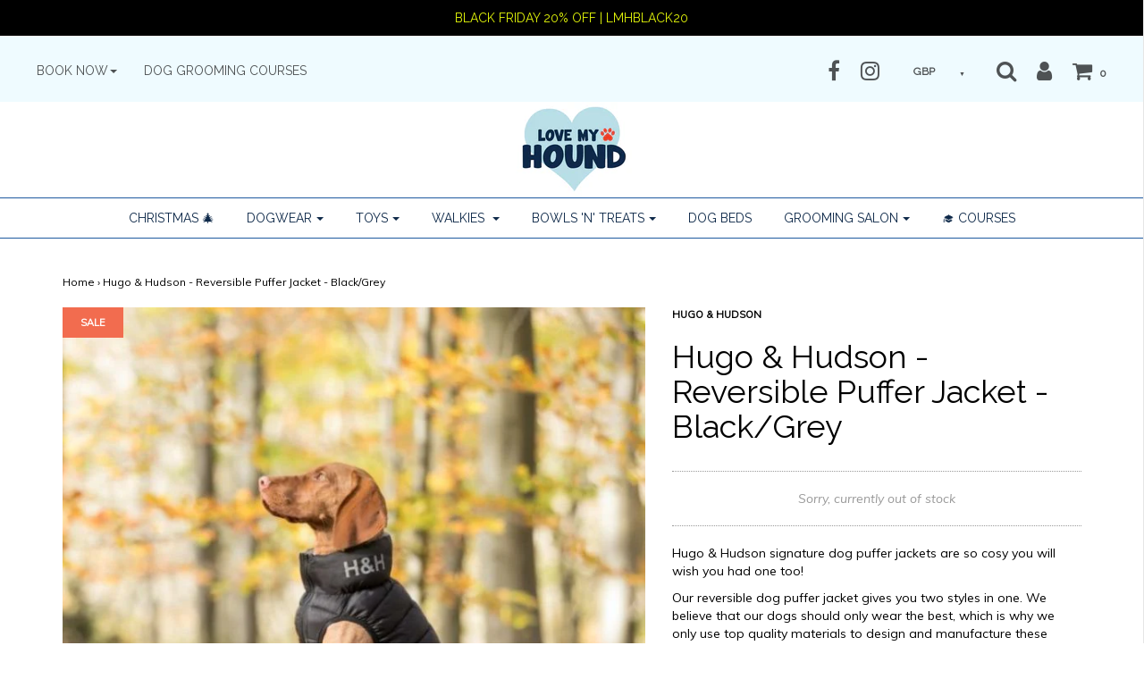

--- FILE ---
content_type: text/html; charset=utf-8
request_url: https://www.lovemyhound.com/products/hugo-hudson-reversible-puffer-jacket-black-grey
body_size: 27312
content:















<!DOCTYPE html>
<!--[if lt IE 7 ]><html class="no-js ie ie6" lang="en"> <![endif]-->
<!--[if IE 7 ]><html class="no-js ie ie7" lang="en"> <![endif]-->
<!--[if IE 8 ]><html class="no-js ie ie8" lang="en"> <![endif]-->
<!--[if (gte IE 9)|!(IE)]><!-->
<html class="no-js" lang="en">
<!--<![endif]-->

<head>

	<meta charset="utf-8">

	<!--[if lt IE 9]>
		<script src="//html5shim.googlecode.com/svn/trunk/html5.js"></script>
	<![endif]-->

	<title>
		Hugo &amp; Hudson - Reversible Puffer Jacket - Black/Grey &ndash; Love My Hound
	</title>

	<script type="text/javascript">
		document.documentElement.className = document.documentElement.className.replace('no-js', 'js');
	</script>

	
	<meta name="description" content="Hugo &amp;amp; Hudson signature dog puffer jackets are so cosy you will wish you had one too! Our reversible dog puffer jacket gives you two styles in one. We believe that our dogs should only wear the best, which is why we only use top quality materials to design and manufacture these lovey dog puffer jackets. These dog p">
	

	
		<meta name="viewport" content="width=device-width, initial-scale=1, maximum-scale=1, user-scalable=0" />
	

	<meta property="og:site_name" content="Love My Hound">
<meta property="og:url" content="https://www.lovemyhound.com/products/hugo-hudson-reversible-puffer-jacket-black-grey">
<meta property="og:title" content="Hugo & Hudson - Reversible Puffer Jacket - Black/Grey">
<meta property="og:type" content="product">
<meta property="og:description" content="Hugo &amp;amp; Hudson signature dog puffer jackets are so cosy you will wish you had one too! Our reversible dog puffer jacket gives you two styles in one. We believe that our dogs should only wear the best, which is why we only use top quality materials to design and manufacture these lovey dog puffer jackets. These dog p"><meta property="og:price:amount" content="16.99">
  <meta property="og:price:currency" content="GBP"><meta property="og:image" content="http://www.lovemyhound.com/cdn/shop/products/Hugo-Hudson-Reversible-Puffer-Jacket-BlackGrey-Dog-Coat-Hugo-Hudson-Love-My-Hound-XS-25_1024x1024.jpg?v=1636489195"><meta property="og:image" content="http://www.lovemyhound.com/cdn/shop/products/Hugo-Hudson-Reversible-Puffer-Jacket-BlackGrey-Dog-Coat-Hugo-Hudson-Love-My-Hound-XS-25-2_1024x1024.jpg?v=1636489198"><meta property="og:image" content="http://www.lovemyhound.com/cdn/shop/products/Hugo-Hudson-Reversible-Puffer-Jacket-BlackGrey-Dog-Coat-Hugo-Hudson-Love-My-Hound-XS-25-3_1024x1024.jpg?v=1636489202">
<meta property="og:image:secure_url" content="https://www.lovemyhound.com/cdn/shop/products/Hugo-Hudson-Reversible-Puffer-Jacket-BlackGrey-Dog-Coat-Hugo-Hudson-Love-My-Hound-XS-25_1024x1024.jpg?v=1636489195"><meta property="og:image:secure_url" content="https://www.lovemyhound.com/cdn/shop/products/Hugo-Hudson-Reversible-Puffer-Jacket-BlackGrey-Dog-Coat-Hugo-Hudson-Love-My-Hound-XS-25-2_1024x1024.jpg?v=1636489198"><meta property="og:image:secure_url" content="https://www.lovemyhound.com/cdn/shop/products/Hugo-Hudson-Reversible-Puffer-Jacket-BlackGrey-Dog-Coat-Hugo-Hudson-Love-My-Hound-XS-25-3_1024x1024.jpg?v=1636489202">

<meta name="twitter:site" content="@">
<meta name="twitter:card" content="summary_large_image">
<meta name="twitter:title" content="Hugo & Hudson - Reversible Puffer Jacket - Black/Grey">
<meta name="twitter:description" content="Hugo &amp;amp; Hudson signature dog puffer jackets are so cosy you will wish you had one too! Our reversible dog puffer jacket gives you two styles in one. We believe that our dogs should only wear the best, which is why we only use top quality materials to design and manufacture these lovey dog puffer jackets. These dog p">

	<link rel="canonical" href="https://www.lovemyhound.com/products/hugo-hudson-reversible-puffer-jacket-black-grey" />

	<!-- CSS -->
	<link href="//www.lovemyhound.com/cdn/shop/t/6/assets/plugins.css?v=43360701001146599361764258940" rel="stylesheet" type="text/css" media="all" /> <link href="//www.lovemyhound.com/cdn/shop/t/6/assets/style.scss.css?v=12022234241848098181728751209" rel="stylesheet" type="text/css" media="all" />

	
		<link href="//fonts.googleapis.com/css?family=Raleway" rel="stylesheet" type="text/css" media="all" />
			
	
	

		<link href="//fonts.googleapis.com/css?family=Muli:300,300i,400,400i" rel="stylesheet" type="text/css" media="all" />		
	
	

	
		<link rel="shortcut icon" href="//www.lovemyhound.com/cdn/shop/files/LMH_Logo_Favicon_32x32.png?v=1613744468" type="image/png">
	

	<link rel="sitemap" type="application/xml" title="Sitemap" href="/sitemap.xml" />

	
  <script>window.performance && window.performance.mark && window.performance.mark('shopify.content_for_header.start');</script><meta name="google-site-verification" content="mquBqqcEvYC7rrD-xB1QkaIlRYrSNFY6xP_xxAqZzV8">
<meta id="shopify-digital-wallet" name="shopify-digital-wallet" content="/12881145/digital_wallets/dialog">
<meta name="shopify-checkout-api-token" content="f862a2d2d0c067d5e463bf9cc685a92e">
<meta id="in-context-paypal-metadata" data-shop-id="12881145" data-venmo-supported="false" data-environment="production" data-locale="en_US" data-paypal-v4="true" data-currency="GBP">
<link rel="alternate" type="application/json+oembed" href="https://www.lovemyhound.com/products/hugo-hudson-reversible-puffer-jacket-black-grey.oembed">
<script async="async" src="/checkouts/internal/preloads.js?locale=en-GB"></script>
<link rel="preconnect" href="https://shop.app" crossorigin="anonymous">
<script async="async" src="https://shop.app/checkouts/internal/preloads.js?locale=en-GB&shop_id=12881145" crossorigin="anonymous"></script>
<script id="apple-pay-shop-capabilities" type="application/json">{"shopId":12881145,"countryCode":"GB","currencyCode":"GBP","merchantCapabilities":["supports3DS"],"merchantId":"gid:\/\/shopify\/Shop\/12881145","merchantName":"Love My Hound","requiredBillingContactFields":["postalAddress","email","phone"],"requiredShippingContactFields":["postalAddress","email","phone"],"shippingType":"shipping","supportedNetworks":["visa","maestro","masterCard","amex","discover","elo"],"total":{"type":"pending","label":"Love My Hound","amount":"1.00"},"shopifyPaymentsEnabled":true,"supportsSubscriptions":true}</script>
<script id="shopify-features" type="application/json">{"accessToken":"f862a2d2d0c067d5e463bf9cc685a92e","betas":["rich-media-storefront-analytics"],"domain":"www.lovemyhound.com","predictiveSearch":true,"shopId":12881145,"locale":"en"}</script>
<script>var Shopify = Shopify || {};
Shopify.shop = "love-my-hound.myshopify.com";
Shopify.locale = "en";
Shopify.currency = {"active":"GBP","rate":"1.0"};
Shopify.country = "GB";
Shopify.theme = {"name":"Envy 20th Oct 20","id":114170396838,"schema_name":"Envy","schema_version":"13.7","theme_store_id":null,"role":"main"};
Shopify.theme.handle = "null";
Shopify.theme.style = {"id":null,"handle":null};
Shopify.cdnHost = "www.lovemyhound.com/cdn";
Shopify.routes = Shopify.routes || {};
Shopify.routes.root = "/";</script>
<script type="module">!function(o){(o.Shopify=o.Shopify||{}).modules=!0}(window);</script>
<script>!function(o){function n(){var o=[];function n(){o.push(Array.prototype.slice.apply(arguments))}return n.q=o,n}var t=o.Shopify=o.Shopify||{};t.loadFeatures=n(),t.autoloadFeatures=n()}(window);</script>
<script>
  window.ShopifyPay = window.ShopifyPay || {};
  window.ShopifyPay.apiHost = "shop.app\/pay";
  window.ShopifyPay.redirectState = null;
</script>
<script id="shop-js-analytics" type="application/json">{"pageType":"product"}</script>
<script defer="defer" async type="module" src="//www.lovemyhound.com/cdn/shopifycloud/shop-js/modules/v2/client.init-shop-cart-sync_WVOgQShq.en.esm.js"></script>
<script defer="defer" async type="module" src="//www.lovemyhound.com/cdn/shopifycloud/shop-js/modules/v2/chunk.common_C_13GLB1.esm.js"></script>
<script defer="defer" async type="module" src="//www.lovemyhound.com/cdn/shopifycloud/shop-js/modules/v2/chunk.modal_CLfMGd0m.esm.js"></script>
<script type="module">
  await import("//www.lovemyhound.com/cdn/shopifycloud/shop-js/modules/v2/client.init-shop-cart-sync_WVOgQShq.en.esm.js");
await import("//www.lovemyhound.com/cdn/shopifycloud/shop-js/modules/v2/chunk.common_C_13GLB1.esm.js");
await import("//www.lovemyhound.com/cdn/shopifycloud/shop-js/modules/v2/chunk.modal_CLfMGd0m.esm.js");

  window.Shopify.SignInWithShop?.initShopCartSync?.({"fedCMEnabled":true,"windoidEnabled":true});

</script>
<script>
  window.Shopify = window.Shopify || {};
  if (!window.Shopify.featureAssets) window.Shopify.featureAssets = {};
  window.Shopify.featureAssets['shop-js'] = {"shop-cart-sync":["modules/v2/client.shop-cart-sync_DuR37GeY.en.esm.js","modules/v2/chunk.common_C_13GLB1.esm.js","modules/v2/chunk.modal_CLfMGd0m.esm.js"],"init-fed-cm":["modules/v2/client.init-fed-cm_BucUoe6W.en.esm.js","modules/v2/chunk.common_C_13GLB1.esm.js","modules/v2/chunk.modal_CLfMGd0m.esm.js"],"shop-toast-manager":["modules/v2/client.shop-toast-manager_B0JfrpKj.en.esm.js","modules/v2/chunk.common_C_13GLB1.esm.js","modules/v2/chunk.modal_CLfMGd0m.esm.js"],"init-shop-cart-sync":["modules/v2/client.init-shop-cart-sync_WVOgQShq.en.esm.js","modules/v2/chunk.common_C_13GLB1.esm.js","modules/v2/chunk.modal_CLfMGd0m.esm.js"],"shop-button":["modules/v2/client.shop-button_B_U3bv27.en.esm.js","modules/v2/chunk.common_C_13GLB1.esm.js","modules/v2/chunk.modal_CLfMGd0m.esm.js"],"init-windoid":["modules/v2/client.init-windoid_DuP9q_di.en.esm.js","modules/v2/chunk.common_C_13GLB1.esm.js","modules/v2/chunk.modal_CLfMGd0m.esm.js"],"shop-cash-offers":["modules/v2/client.shop-cash-offers_BmULhtno.en.esm.js","modules/v2/chunk.common_C_13GLB1.esm.js","modules/v2/chunk.modal_CLfMGd0m.esm.js"],"pay-button":["modules/v2/client.pay-button_CrPSEbOK.en.esm.js","modules/v2/chunk.common_C_13GLB1.esm.js","modules/v2/chunk.modal_CLfMGd0m.esm.js"],"init-customer-accounts":["modules/v2/client.init-customer-accounts_jNk9cPYQ.en.esm.js","modules/v2/client.shop-login-button_DJ5ldayH.en.esm.js","modules/v2/chunk.common_C_13GLB1.esm.js","modules/v2/chunk.modal_CLfMGd0m.esm.js"],"avatar":["modules/v2/client.avatar_BTnouDA3.en.esm.js"],"checkout-modal":["modules/v2/client.checkout-modal_pBPyh9w8.en.esm.js","modules/v2/chunk.common_C_13GLB1.esm.js","modules/v2/chunk.modal_CLfMGd0m.esm.js"],"init-shop-for-new-customer-accounts":["modules/v2/client.init-shop-for-new-customer-accounts_BUoCy7a5.en.esm.js","modules/v2/client.shop-login-button_DJ5ldayH.en.esm.js","modules/v2/chunk.common_C_13GLB1.esm.js","modules/v2/chunk.modal_CLfMGd0m.esm.js"],"init-customer-accounts-sign-up":["modules/v2/client.init-customer-accounts-sign-up_CnczCz9H.en.esm.js","modules/v2/client.shop-login-button_DJ5ldayH.en.esm.js","modules/v2/chunk.common_C_13GLB1.esm.js","modules/v2/chunk.modal_CLfMGd0m.esm.js"],"init-shop-email-lookup-coordinator":["modules/v2/client.init-shop-email-lookup-coordinator_CzjY5t9o.en.esm.js","modules/v2/chunk.common_C_13GLB1.esm.js","modules/v2/chunk.modal_CLfMGd0m.esm.js"],"shop-follow-button":["modules/v2/client.shop-follow-button_CsYC63q7.en.esm.js","modules/v2/chunk.common_C_13GLB1.esm.js","modules/v2/chunk.modal_CLfMGd0m.esm.js"],"shop-login-button":["modules/v2/client.shop-login-button_DJ5ldayH.en.esm.js","modules/v2/chunk.common_C_13GLB1.esm.js","modules/v2/chunk.modal_CLfMGd0m.esm.js"],"shop-login":["modules/v2/client.shop-login_B9ccPdmx.en.esm.js","modules/v2/chunk.common_C_13GLB1.esm.js","modules/v2/chunk.modal_CLfMGd0m.esm.js"],"lead-capture":["modules/v2/client.lead-capture_D0K_KgYb.en.esm.js","modules/v2/chunk.common_C_13GLB1.esm.js","modules/v2/chunk.modal_CLfMGd0m.esm.js"],"payment-terms":["modules/v2/client.payment-terms_BWmiNN46.en.esm.js","modules/v2/chunk.common_C_13GLB1.esm.js","modules/v2/chunk.modal_CLfMGd0m.esm.js"]};
</script>
<script>(function() {
  var isLoaded = false;
  function asyncLoad() {
    if (isLoaded) return;
    isLoaded = true;
    var urls = ["https:\/\/na.shgcdn3.com\/collector.js?shop=love-my-hound.myshopify.com","https:\/\/sbzstag.cirkleinc.com\/?shop=love-my-hound.myshopify.com"];
    for (var i = 0; i < urls.length; i++) {
      var s = document.createElement('script');
      s.type = 'text/javascript';
      s.async = true;
      s.src = urls[i];
      var x = document.getElementsByTagName('script')[0];
      x.parentNode.insertBefore(s, x);
    }
  };
  if(window.attachEvent) {
    window.attachEvent('onload', asyncLoad);
  } else {
    window.addEventListener('load', asyncLoad, false);
  }
})();</script>
<script id="__st">var __st={"a":12881145,"offset":0,"reqid":"90fc085f-ce14-421f-b2dd-c149017fc672-1769610088","pageurl":"www.lovemyhound.com\/products\/hugo-hudson-reversible-puffer-jacket-black-grey","u":"1f60381fd0a9","p":"product","rtyp":"product","rid":7436364775649};</script>
<script>window.ShopifyPaypalV4VisibilityTracking = true;</script>
<script id="captcha-bootstrap">!function(){'use strict';const t='contact',e='account',n='new_comment',o=[[t,t],['blogs',n],['comments',n],[t,'customer']],c=[[e,'customer_login'],[e,'guest_login'],[e,'recover_customer_password'],[e,'create_customer']],r=t=>t.map((([t,e])=>`form[action*='/${t}']:not([data-nocaptcha='true']) input[name='form_type'][value='${e}']`)).join(','),a=t=>()=>t?[...document.querySelectorAll(t)].map((t=>t.form)):[];function s(){const t=[...o],e=r(t);return a(e)}const i='password',u='form_key',d=['recaptcha-v3-token','g-recaptcha-response','h-captcha-response',i],f=()=>{try{return window.sessionStorage}catch{return}},m='__shopify_v',_=t=>t.elements[u];function p(t,e,n=!1){try{const o=window.sessionStorage,c=JSON.parse(o.getItem(e)),{data:r}=function(t){const{data:e,action:n}=t;return t[m]||n?{data:e,action:n}:{data:t,action:n}}(c);for(const[e,n]of Object.entries(r))t.elements[e]&&(t.elements[e].value=n);n&&o.removeItem(e)}catch(o){console.error('form repopulation failed',{error:o})}}const l='form_type',E='cptcha';function T(t){t.dataset[E]=!0}const w=window,h=w.document,L='Shopify',v='ce_forms',y='captcha';let A=!1;((t,e)=>{const n=(g='f06e6c50-85a8-45c8-87d0-21a2b65856fe',I='https://cdn.shopify.com/shopifycloud/storefront-forms-hcaptcha/ce_storefront_forms_captcha_hcaptcha.v1.5.2.iife.js',D={infoText:'Protected by hCaptcha',privacyText:'Privacy',termsText:'Terms'},(t,e,n)=>{const o=w[L][v],c=o.bindForm;if(c)return c(t,g,e,D).then(n);var r;o.q.push([[t,g,e,D],n]),r=I,A||(h.body.append(Object.assign(h.createElement('script'),{id:'captcha-provider',async:!0,src:r})),A=!0)});var g,I,D;w[L]=w[L]||{},w[L][v]=w[L][v]||{},w[L][v].q=[],w[L][y]=w[L][y]||{},w[L][y].protect=function(t,e){n(t,void 0,e),T(t)},Object.freeze(w[L][y]),function(t,e,n,w,h,L){const[v,y,A,g]=function(t,e,n){const i=e?o:[],u=t?c:[],d=[...i,...u],f=r(d),m=r(i),_=r(d.filter((([t,e])=>n.includes(e))));return[a(f),a(m),a(_),s()]}(w,h,L),I=t=>{const e=t.target;return e instanceof HTMLFormElement?e:e&&e.form},D=t=>v().includes(t);t.addEventListener('submit',(t=>{const e=I(t);if(!e)return;const n=D(e)&&!e.dataset.hcaptchaBound&&!e.dataset.recaptchaBound,o=_(e),c=g().includes(e)&&(!o||!o.value);(n||c)&&t.preventDefault(),c&&!n&&(function(t){try{if(!f())return;!function(t){const e=f();if(!e)return;const n=_(t);if(!n)return;const o=n.value;o&&e.removeItem(o)}(t);const e=Array.from(Array(32),(()=>Math.random().toString(36)[2])).join('');!function(t,e){_(t)||t.append(Object.assign(document.createElement('input'),{type:'hidden',name:u})),t.elements[u].value=e}(t,e),function(t,e){const n=f();if(!n)return;const o=[...t.querySelectorAll(`input[type='${i}']`)].map((({name:t})=>t)),c=[...d,...o],r={};for(const[a,s]of new FormData(t).entries())c.includes(a)||(r[a]=s);n.setItem(e,JSON.stringify({[m]:1,action:t.action,data:r}))}(t,e)}catch(e){console.error('failed to persist form',e)}}(e),e.submit())}));const S=(t,e)=>{t&&!t.dataset[E]&&(n(t,e.some((e=>e===t))),T(t))};for(const o of['focusin','change'])t.addEventListener(o,(t=>{const e=I(t);D(e)&&S(e,y())}));const B=e.get('form_key'),M=e.get(l),P=B&&M;t.addEventListener('DOMContentLoaded',(()=>{const t=y();if(P)for(const e of t)e.elements[l].value===M&&p(e,B);[...new Set([...A(),...v().filter((t=>'true'===t.dataset.shopifyCaptcha))])].forEach((e=>S(e,t)))}))}(h,new URLSearchParams(w.location.search),n,t,e,['guest_login'])})(!0,!0)}();</script>
<script integrity="sha256-4kQ18oKyAcykRKYeNunJcIwy7WH5gtpwJnB7kiuLZ1E=" data-source-attribution="shopify.loadfeatures" defer="defer" src="//www.lovemyhound.com/cdn/shopifycloud/storefront/assets/storefront/load_feature-a0a9edcb.js" crossorigin="anonymous"></script>
<script crossorigin="anonymous" defer="defer" src="//www.lovemyhound.com/cdn/shopifycloud/storefront/assets/shopify_pay/storefront-65b4c6d7.js?v=20250812"></script>
<script data-source-attribution="shopify.dynamic_checkout.dynamic.init">var Shopify=Shopify||{};Shopify.PaymentButton=Shopify.PaymentButton||{isStorefrontPortableWallets:!0,init:function(){window.Shopify.PaymentButton.init=function(){};var t=document.createElement("script");t.src="https://www.lovemyhound.com/cdn/shopifycloud/portable-wallets/latest/portable-wallets.en.js",t.type="module",document.head.appendChild(t)}};
</script>
<script data-source-attribution="shopify.dynamic_checkout.buyer_consent">
  function portableWalletsHideBuyerConsent(e){var t=document.getElementById("shopify-buyer-consent"),n=document.getElementById("shopify-subscription-policy-button");t&&n&&(t.classList.add("hidden"),t.setAttribute("aria-hidden","true"),n.removeEventListener("click",e))}function portableWalletsShowBuyerConsent(e){var t=document.getElementById("shopify-buyer-consent"),n=document.getElementById("shopify-subscription-policy-button");t&&n&&(t.classList.remove("hidden"),t.removeAttribute("aria-hidden"),n.addEventListener("click",e))}window.Shopify?.PaymentButton&&(window.Shopify.PaymentButton.hideBuyerConsent=portableWalletsHideBuyerConsent,window.Shopify.PaymentButton.showBuyerConsent=portableWalletsShowBuyerConsent);
</script>
<script data-source-attribution="shopify.dynamic_checkout.cart.bootstrap">document.addEventListener("DOMContentLoaded",(function(){function t(){return document.querySelector("shopify-accelerated-checkout-cart, shopify-accelerated-checkout")}if(t())Shopify.PaymentButton.init();else{new MutationObserver((function(e,n){t()&&(Shopify.PaymentButton.init(),n.disconnect())})).observe(document.body,{childList:!0,subtree:!0})}}));
</script>
<link id="shopify-accelerated-checkout-styles" rel="stylesheet" media="screen" href="https://www.lovemyhound.com/cdn/shopifycloud/portable-wallets/latest/accelerated-checkout-backwards-compat.css" crossorigin="anonymous">
<style id="shopify-accelerated-checkout-cart">
        #shopify-buyer-consent {
  margin-top: 1em;
  display: inline-block;
  width: 100%;
}

#shopify-buyer-consent.hidden {
  display: none;
}

#shopify-subscription-policy-button {
  background: none;
  border: none;
  padding: 0;
  text-decoration: underline;
  font-size: inherit;
  cursor: pointer;
}

#shopify-subscription-policy-button::before {
  box-shadow: none;
}

      </style>

<script>window.performance && window.performance.mark && window.performance.mark('shopify.content_for_header.end');</script>
  





  <script type="text/javascript">
    
      window.__shgMoneyFormat = window.__shgMoneyFormat || {"GBP":{"currency":"GBP","currency_symbol":"£","currency_symbol_location":"left","decimal_places":2,"decimal_separator":".","thousands_separator":","}};
    
    window.__shgCurrentCurrencyCode = window.__shgCurrentCurrencyCode || {
      currency: "GBP",
      currency_symbol: "£",
      decimal_separator: ".",
      thousands_separator: ",",
      decimal_places: 2,
      currency_symbol_location: "left"
    };
  </script>




	

	<script src="//www.lovemyhound.com/cdn/shop/t/6/assets/jquery-1.11.0.min.js?v=74721525869110791951603221626" type="text/javascript"></script>
	<script src="//www.lovemyhound.com/cdn/shop/t/6/assets/plugins.js?v=142645659752047108031603221633" type="text/javascript"></script>
	<script src="//www.lovemyhound.com/cdn/shop/t/6/assets/custom.js?v=160144085741835889441603221574" type="text/javascript"></script>
	<script src="//www.lovemyhound.com/cdn/shop/t/6/assets/sections.js?v=168805453802827819941603221634" type="text/javascript"></script>


<script>
    
    
    
    var gsf_conversion_data = {page_type : 'product', event : 'view_item', data : {product_data : [{variant_id : 42028244861153, product_id : 7436364775649, name : "Hugo &amp; Hudson - Reversible Puffer Jacket - Black/Grey", price : "16.99", currency : "GBP", sku : "LMH-HU-4246", brand : "Hugo & Hudson", variant : "XS-25", category : "Dog Coat"}], total_price : "16.99"}};
    
</script>

  

  

<script type="text/javascript">
  
    window.SHG_CUSTOMER = null;
  
</script>










<!-- BEGIN app block: shopify://apps/cookiefirst-cookie-consent/blocks/app-embed/37d77193-8346-4ef8-8a15-e89dc81b23b7 -->
  
  
  
  
    
      <link rel="preconnect" href="//consent.cookiefirst.com">
      <link rel="preconnect" href="//edge.cookiefirst.com" />
      <link rel="dns-prefetch" href="//consent.cookiefirst.com">
      <link rel="dns-prefetch" href="//edge.cookiefirst.com" />
      <link rel="preload" href="//consent.cookiefirst.com/sh-customer-privacy.js" as="script">
      <script type="text/javascript" src="//consent.cookiefirst.com/sh-customer-privacy.js"></script>
      
        <script src="https://consent.cookiefirst.com/sites/lovemyhound.com-c7453e9d-e990-46c5-bfcf-fc2c181f3c9f/consent.js"></script>
      
    
  


<!-- END app block --><!-- BEGIN app block: shopify://apps/seo-manager-venntov/blocks/seomanager/c54c366f-d4bb-4d52-8d2f-dd61ce8e7e12 --><!-- BEGIN app snippet: SEOManager4 -->
<meta name='seomanager' content='4.0.5' /> 


<script>
	function sm_htmldecode(str) {
		var txt = document.createElement('textarea');
		txt.innerHTML = str;
		return txt.value;
	}

	var venntov_title = sm_htmldecode("Hugo &amp; Hudson - Reversible Puffer Jacket - Black/Grey");
	var venntov_description = sm_htmldecode("Hugo &amp;amp; Hudson signature dog puffer jackets are so cosy you will wish you had one too! Our reversible dog puffer jacket gives you two styles in one. We believe that our dogs should only wear the best, which is why we only use top quality materials to design and manufacture these lovey dog puffer jackets. These dog p");
	
	if (venntov_title != '') {
		document.title = venntov_title;	
	}
	else {
		document.title = "Hugo &amp; Hudson - Reversible Puffer Jacket - Black/Grey";	
	}

	if (document.querySelector('meta[name="description"]') == null) {
		var venntov_desc = document.createElement('meta');
		venntov_desc.name = "description";
		venntov_desc.content = venntov_description;
		var venntov_head = document.head;
		venntov_head.appendChild(venntov_desc);
	} else {
		document.querySelector('meta[name="description"]').setAttribute("content", venntov_description);
	}
</script>

<script>
	var venntov_robotVals = "index, follow, max-image-preview:large, max-snippet:-1, max-video-preview:-1";
	if (venntov_robotVals !== "") {
		document.querySelectorAll("[name='robots']").forEach(e => e.remove());
		var venntov_robotMeta = document.createElement('meta');
		venntov_robotMeta.name = "robots";
		venntov_robotMeta.content = venntov_robotVals;
		var venntov_head = document.head;
		venntov_head.appendChild(venntov_robotMeta);
	}
</script>

<script>
	var venntov_googleVals = "";
	if (venntov_googleVals !== "") {
		document.querySelectorAll("[name='google']").forEach(e => e.remove());
		var venntov_googleMeta = document.createElement('meta');
		venntov_googleMeta.name = "google";
		venntov_googleMeta.content = venntov_googleVals;
		var venntov_head = document.head;
		venntov_head.appendChild(venntov_googleMeta);
	}
	</script>
	<!-- JSON-LD support -->
			<script type="application/ld+json">
			{
				"@context": "https://schema.org",
				"@id": "https://www.lovemyhound.com/products/hugo-hudson-reversible-puffer-jacket-black-grey",
				"@type": "Product","sku": null,"mpn": null,"brand": {
					"@type": "Brand",
					"name": "Hugo \u0026 Hudson"
				},
				"description": "Hugo \u0026amp; Hudson signature dog puffer jackets are so cosy you will wish you had one too!\nOur reversible dog puffer jacket gives you two styles in one. We believe that our dogs should only wear the best, which is why we only use top quality materials to design and manufacture these lovey dog puffer jackets.\nThese dog puffer jackets are water repellent and filled with a high-quality stuffing making them super warm and cosy.\nAll of our Reversible Puffer Jackets have a hole available for collar attachment. They have a zip fastening and can be easily washed and dried.\nHugo \u0026amp; Hudson dog puffer jackets come in 10 sizes and 10 colours with our signature navy which can be worn inside or out.\nSize Guide:\n\n\n\nSize\nBack Length - A\nChest Size B\n\n\nXS-25\n22 - 25 cm\n36 - 38 cm\n\n\nXS-30\n27 - 30 cm\n43 - 45 cm\n\n\nS-30\n27 - 30 cm\n57 - 59 cm\n\n\nS-35\n32 - 35 cm\n45 - 47 cm\n\n\nM-40\n38 - 40 cm\n63 - 66 cm\n\n\nM-45\n42 - 45 cm\n62 - 64 cm\n\n\nM-47\n44 - 47 cm\n69 - 72 cm\n\n\nM-50\n47 - 50 cm\n76 - 78 cm\n\n\nL-55\n52 - 55 cm\n77 - 79 cm\n\n\nL-65\n62 - 65 cm\n87 - 89 cm\n\n\n\n\nOuter \u0026amp; Inner: 100% Nylon\nFilling: 100% Polyester\nCare \u0026amp; Use: Machine was cold, air dry",
				"url": "https://www.lovemyhound.com/products/hugo-hudson-reversible-puffer-jacket-black-grey",
				"name": "Hugo \u0026 Hudson - Reversible Puffer Jacket - Black\/Grey","image": "https://www.lovemyhound.com/cdn/shop/products/Hugo-Hudson-Reversible-Puffer-Jacket-BlackGrey-Dog-Coat-Hugo-Hudson-Love-My-Hound-XS-25.jpg?v=1636489195&width=1024","offers": [{
							"@type": "Offer",
							"availability": "https://schema.org/OutOfStock",
							"itemCondition": "https://schema.org/NewCondition",
							"priceCurrency": "GBP",
							"price": "16.99",
							"priceValidUntil": "2027-01-28",
							"url": "https://www.lovemyhound.com/products/hugo-hudson-reversible-puffer-jacket-black-grey?variant=42028244861153",
							"checkoutPageURLTemplate": "https://www.lovemyhound.com/cart/add?id=42028244861153&quantity=1",
								"image": "https://www.lovemyhound.com/cdn/shop/products/Hugo-Hudson-Reversible-Puffer-Jacket-BlackGrey-Dog-Coat-Hugo-Hudson-Love-My-Hound-XS-25.jpg?v=1636489195&width=1024",
							"mpn": "LMH-HU-4246",
								"sku": "LMH-HU-4246",
							"seller": {
								"@type": "Organization",
								"name": "Love My Hound"
							}
						},{
							"@type": "Offer",
							"availability": "https://schema.org/OutOfStock",
							"itemCondition": "https://schema.org/NewCondition",
							"priceCurrency": "GBP",
							"price": "17.99",
							"priceValidUntil": "2027-01-28",
							"url": "https://www.lovemyhound.com/products/hugo-hudson-reversible-puffer-jacket-black-grey?variant=42028244893921",
							"checkoutPageURLTemplate": "https://www.lovemyhound.com/cart/add?id=42028244893921&quantity=1",
								"image": "https://www.lovemyhound.com/cdn/shop/products/Hugo-Hudson-Reversible-Puffer-Jacket-BlackGrey-Dog-Coat-Hugo-Hudson-Love-My-Hound-XS-25.jpg?v=1636489195&width=1024",
							"mpn": "LMH-HU-4247",
								"sku": "LMH-HU-4247",
							"seller": {
								"@type": "Organization",
								"name": "Love My Hound"
							}
						},{
							"@type": "Offer",
							"availability": "https://schema.org/OutOfStock",
							"itemCondition": "https://schema.org/NewCondition",
							"priceCurrency": "GBP",
							"price": "17.99",
							"priceValidUntil": "2027-01-28",
							"url": "https://www.lovemyhound.com/products/hugo-hudson-reversible-puffer-jacket-black-grey?variant=42028244926689",
							"checkoutPageURLTemplate": "https://www.lovemyhound.com/cart/add?id=42028244926689&quantity=1",
								"image": "https://www.lovemyhound.com/cdn/shop/products/Hugo-Hudson-Reversible-Puffer-Jacket-BlackGrey-Dog-Coat-Hugo-Hudson-Love-My-Hound-XS-25.jpg?v=1636489195&width=1024",
							"mpn": "LMH-HU-4248",
								"sku": "LMH-HU-4248",
							"seller": {
								"@type": "Organization",
								"name": "Love My Hound"
							}
						},{
							"@type": "Offer",
							"availability": "https://schema.org/OutOfStock",
							"itemCondition": "https://schema.org/NewCondition",
							"priceCurrency": "GBP",
							"price": "18.99",
							"priceValidUntil": "2027-01-28",
							"url": "https://www.lovemyhound.com/products/hugo-hudson-reversible-puffer-jacket-black-grey?variant=42028244959457",
							"checkoutPageURLTemplate": "https://www.lovemyhound.com/cart/add?id=42028244959457&quantity=1",
								"image": "https://www.lovemyhound.com/cdn/shop/products/Hugo-Hudson-Reversible-Puffer-Jacket-BlackGrey-Dog-Coat-Hugo-Hudson-Love-My-Hound-XS-25.jpg?v=1636489195&width=1024",
							"mpn": "LMH-HU-4249",
								"sku": "LMH-HU-4249",
							"seller": {
								"@type": "Organization",
								"name": "Love My Hound"
							}
						},{
							"@type": "Offer",
							"availability": "https://schema.org/OutOfStock",
							"itemCondition": "https://schema.org/NewCondition",
							"priceCurrency": "GBP",
							"price": "19.99",
							"priceValidUntil": "2027-01-28",
							"url": "https://www.lovemyhound.com/products/hugo-hudson-reversible-puffer-jacket-black-grey?variant=42028244992225",
							"checkoutPageURLTemplate": "https://www.lovemyhound.com/cart/add?id=42028244992225&quantity=1",
								"image": "https://www.lovemyhound.com/cdn/shop/products/Hugo-Hudson-Reversible-Puffer-Jacket-BlackGrey-Dog-Coat-Hugo-Hudson-Love-My-Hound-XS-25.jpg?v=1636489195&width=1024",
							"mpn": "LMH-HU-4250",
								"sku": "LMH-HU-4250",
							"seller": {
								"@type": "Organization",
								"name": "Love My Hound"
							}
						},{
							"@type": "Offer",
							"availability": "https://schema.org/OutOfStock",
							"itemCondition": "https://schema.org/NewCondition",
							"priceCurrency": "GBP",
							"price": "20.99",
							"priceValidUntil": "2027-01-28",
							"url": "https://www.lovemyhound.com/products/hugo-hudson-reversible-puffer-jacket-black-grey?variant=42028245024993",
							"checkoutPageURLTemplate": "https://www.lovemyhound.com/cart/add?id=42028245024993&quantity=1",
								"image": "https://www.lovemyhound.com/cdn/shop/products/Hugo-Hudson-Reversible-Puffer-Jacket-BlackGrey-Dog-Coat-Hugo-Hudson-Love-My-Hound-XS-25.jpg?v=1636489195&width=1024",
							"mpn": "LMH-HU-4251",
								"sku": "LMH-HU-4251",
							"seller": {
								"@type": "Organization",
								"name": "Love My Hound"
							}
						},{
							"@type": "Offer",
							"availability": "https://schema.org/OutOfStock",
							"itemCondition": "https://schema.org/NewCondition",
							"priceCurrency": "GBP",
							"price": "21.99",
							"priceValidUntil": "2027-01-28",
							"url": "https://www.lovemyhound.com/products/hugo-hudson-reversible-puffer-jacket-black-grey?variant=42028245057761",
							"checkoutPageURLTemplate": "https://www.lovemyhound.com/cart/add?id=42028245057761&quantity=1",
								"image": "https://www.lovemyhound.com/cdn/shop/products/Hugo-Hudson-Reversible-Puffer-Jacket-BlackGrey-Dog-Coat-Hugo-Hudson-Love-My-Hound-XS-25.jpg?v=1636489195&width=1024",
							"mpn": "LMH-HU-4252",
								"sku": "LMH-HU-4252",
							"seller": {
								"@type": "Organization",
								"name": "Love My Hound"
							}
						},{
							"@type": "Offer",
							"availability": "https://schema.org/OutOfStock",
							"itemCondition": "https://schema.org/NewCondition",
							"priceCurrency": "GBP",
							"price": "22.99",
							"priceValidUntil": "2027-01-28",
							"url": "https://www.lovemyhound.com/products/hugo-hudson-reversible-puffer-jacket-black-grey?variant=42028245090529",
							"checkoutPageURLTemplate": "https://www.lovemyhound.com/cart/add?id=42028245090529&quantity=1",
								"image": "https://www.lovemyhound.com/cdn/shop/products/Hugo-Hudson-Reversible-Puffer-Jacket-BlackGrey-Dog-Coat-Hugo-Hudson-Love-My-Hound-XS-25.jpg?v=1636489195&width=1024",
							"mpn": "LMH-HU-4253",
								"sku": "LMH-HU-4253",
							"seller": {
								"@type": "Organization",
								"name": "Love My Hound"
							}
						},{
							"@type": "Offer",
							"availability": "https://schema.org/OutOfStock",
							"itemCondition": "https://schema.org/NewCondition",
							"priceCurrency": "GBP",
							"price": "24.99",
							"priceValidUntil": "2027-01-28",
							"url": "https://www.lovemyhound.com/products/hugo-hudson-reversible-puffer-jacket-black-grey?variant=42028245156065",
							"checkoutPageURLTemplate": "https://www.lovemyhound.com/cart/add?id=42028245156065&quantity=1",
								"image": "https://www.lovemyhound.com/cdn/shop/products/Hugo-Hudson-Reversible-Puffer-Jacket-BlackGrey-Dog-Coat-Hugo-Hudson-Love-My-Hound-XS-25.jpg?v=1636489195&width=1024",
							"mpn": "LMH-HU-4254",
								"sku": "LMH-HU-4254",
							"seller": {
								"@type": "Organization",
								"name": "Love My Hound"
							}
						},{
							"@type": "Offer",
							"availability": "https://schema.org/OutOfStock",
							"itemCondition": "https://schema.org/NewCondition",
							"priceCurrency": "GBP",
							"price": "25.99",
							"priceValidUntil": "2027-01-28",
							"url": "https://www.lovemyhound.com/products/hugo-hudson-reversible-puffer-jacket-black-grey?variant=42028245188833",
							"checkoutPageURLTemplate": "https://www.lovemyhound.com/cart/add?id=42028245188833&quantity=1",
								"image": "https://www.lovemyhound.com/cdn/shop/products/Hugo-Hudson-Reversible-Puffer-Jacket-BlackGrey-Dog-Coat-Hugo-Hudson-Love-My-Hound-XS-25.jpg?v=1636489195&width=1024",
							"mpn": "LMH-HU-4255",
								"sku": "LMH-HU-4255",
							"seller": {
								"@type": "Organization",
								"name": "Love My Hound"
							}
						}]}
			</script>
<script type="application/ld+json">
				{
					"@context": "http://schema.org",
					"@type": "BreadcrumbList",
					"name": "Breadcrumbs",
					"itemListElement": [{
							"@type": "ListItem",
							"position": 1,
							"name": "Hugo &amp; Hudson - Reversible Puffer Jacket - Black/Grey",
							"item": "https://www.lovemyhound.com/products/hugo-hudson-reversible-puffer-jacket-black-grey"
						}]
				}
				</script>
<!-- 524F4D20383A3331 --><!-- END app snippet -->

<!-- END app block --><!-- BEGIN app block: shopify://apps/klaviyo-email-marketing-sms/blocks/klaviyo-onsite-embed/2632fe16-c075-4321-a88b-50b567f42507 -->












  <script async src="https://static.klaviyo.com/onsite/js/WahsuH/klaviyo.js?company_id=WahsuH"></script>
  <script>!function(){if(!window.klaviyo){window._klOnsite=window._klOnsite||[];try{window.klaviyo=new Proxy({},{get:function(n,i){return"push"===i?function(){var n;(n=window._klOnsite).push.apply(n,arguments)}:function(){for(var n=arguments.length,o=new Array(n),w=0;w<n;w++)o[w]=arguments[w];var t="function"==typeof o[o.length-1]?o.pop():void 0,e=new Promise((function(n){window._klOnsite.push([i].concat(o,[function(i){t&&t(i),n(i)}]))}));return e}}})}catch(n){window.klaviyo=window.klaviyo||[],window.klaviyo.push=function(){var n;(n=window._klOnsite).push.apply(n,arguments)}}}}();</script>

  
    <script id="viewed_product">
      if (item == null) {
        var _learnq = _learnq || [];

        var MetafieldReviews = null
        var MetafieldYotpoRating = null
        var MetafieldYotpoCount = null
        var MetafieldLooxRating = null
        var MetafieldLooxCount = null
        var okendoProduct = null
        var okendoProductReviewCount = null
        var okendoProductReviewAverageValue = null
        try {
          // The following fields are used for Customer Hub recently viewed in order to add reviews.
          // This information is not part of __kla_viewed. Instead, it is part of __kla_viewed_reviewed_items
          MetafieldReviews = {};
          MetafieldYotpoRating = null
          MetafieldYotpoCount = null
          MetafieldLooxRating = null
          MetafieldLooxCount = null

          okendoProduct = null
          // If the okendo metafield is not legacy, it will error, which then requires the new json formatted data
          if (okendoProduct && 'error' in okendoProduct) {
            okendoProduct = null
          }
          okendoProductReviewCount = okendoProduct ? okendoProduct.reviewCount : null
          okendoProductReviewAverageValue = okendoProduct ? okendoProduct.reviewAverageValue : null
        } catch (error) {
          console.error('Error in Klaviyo onsite reviews tracking:', error);
        }

        var item = {
          Name: "Hugo \u0026 Hudson - Reversible Puffer Jacket - Black\/Grey",
          ProductID: 7436364775649,
          Categories: [],
          ImageURL: "https://www.lovemyhound.com/cdn/shop/products/Hugo-Hudson-Reversible-Puffer-Jacket-BlackGrey-Dog-Coat-Hugo-Hudson-Love-My-Hound-XS-25_grande.jpg?v=1636489195",
          URL: "https://www.lovemyhound.com/products/hugo-hudson-reversible-puffer-jacket-black-grey",
          Brand: "Hugo \u0026 Hudson",
          Price: "£16.99",
          Value: "16.99",
          CompareAtPrice: "£52.00"
        };
        _learnq.push(['track', 'Viewed Product', item]);
        _learnq.push(['trackViewedItem', {
          Title: item.Name,
          ItemId: item.ProductID,
          Categories: item.Categories,
          ImageUrl: item.ImageURL,
          Url: item.URL,
          Metadata: {
            Brand: item.Brand,
            Price: item.Price,
            Value: item.Value,
            CompareAtPrice: item.CompareAtPrice
          },
          metafields:{
            reviews: MetafieldReviews,
            yotpo:{
              rating: MetafieldYotpoRating,
              count: MetafieldYotpoCount,
            },
            loox:{
              rating: MetafieldLooxRating,
              count: MetafieldLooxCount,
            },
            okendo: {
              rating: okendoProductReviewAverageValue,
              count: okendoProductReviewCount,
            }
          }
        }]);
      }
    </script>
  




  <script>
    window.klaviyoReviewsProductDesignMode = false
  </script>







<!-- END app block --><link href="https://monorail-edge.shopifysvc.com" rel="dns-prefetch">
<script>(function(){if ("sendBeacon" in navigator && "performance" in window) {try {var session_token_from_headers = performance.getEntriesByType('navigation')[0].serverTiming.find(x => x.name == '_s').description;} catch {var session_token_from_headers = undefined;}var session_cookie_matches = document.cookie.match(/_shopify_s=([^;]*)/);var session_token_from_cookie = session_cookie_matches && session_cookie_matches.length === 2 ? session_cookie_matches[1] : "";var session_token = session_token_from_headers || session_token_from_cookie || "";function handle_abandonment_event(e) {var entries = performance.getEntries().filter(function(entry) {return /monorail-edge.shopifysvc.com/.test(entry.name);});if (!window.abandonment_tracked && entries.length === 0) {window.abandonment_tracked = true;var currentMs = Date.now();var navigation_start = performance.timing.navigationStart;var payload = {shop_id: 12881145,url: window.location.href,navigation_start,duration: currentMs - navigation_start,session_token,page_type: "product"};window.navigator.sendBeacon("https://monorail-edge.shopifysvc.com/v1/produce", JSON.stringify({schema_id: "online_store_buyer_site_abandonment/1.1",payload: payload,metadata: {event_created_at_ms: currentMs,event_sent_at_ms: currentMs}}));}}window.addEventListener('pagehide', handle_abandonment_event);}}());</script>
<script id="web-pixels-manager-setup">(function e(e,d,r,n,o){if(void 0===o&&(o={}),!Boolean(null===(a=null===(i=window.Shopify)||void 0===i?void 0:i.analytics)||void 0===a?void 0:a.replayQueue)){var i,a;window.Shopify=window.Shopify||{};var t=window.Shopify;t.analytics=t.analytics||{};var s=t.analytics;s.replayQueue=[],s.publish=function(e,d,r){return s.replayQueue.push([e,d,r]),!0};try{self.performance.mark("wpm:start")}catch(e){}var l=function(){var e={modern:/Edge?\/(1{2}[4-9]|1[2-9]\d|[2-9]\d{2}|\d{4,})\.\d+(\.\d+|)|Firefox\/(1{2}[4-9]|1[2-9]\d|[2-9]\d{2}|\d{4,})\.\d+(\.\d+|)|Chrom(ium|e)\/(9{2}|\d{3,})\.\d+(\.\d+|)|(Maci|X1{2}).+ Version\/(15\.\d+|(1[6-9]|[2-9]\d|\d{3,})\.\d+)([,.]\d+|)( \(\w+\)|)( Mobile\/\w+|) Safari\/|Chrome.+OPR\/(9{2}|\d{3,})\.\d+\.\d+|(CPU[ +]OS|iPhone[ +]OS|CPU[ +]iPhone|CPU IPhone OS|CPU iPad OS)[ +]+(15[._]\d+|(1[6-9]|[2-9]\d|\d{3,})[._]\d+)([._]\d+|)|Android:?[ /-](13[3-9]|1[4-9]\d|[2-9]\d{2}|\d{4,})(\.\d+|)(\.\d+|)|Android.+Firefox\/(13[5-9]|1[4-9]\d|[2-9]\d{2}|\d{4,})\.\d+(\.\d+|)|Android.+Chrom(ium|e)\/(13[3-9]|1[4-9]\d|[2-9]\d{2}|\d{4,})\.\d+(\.\d+|)|SamsungBrowser\/([2-9]\d|\d{3,})\.\d+/,legacy:/Edge?\/(1[6-9]|[2-9]\d|\d{3,})\.\d+(\.\d+|)|Firefox\/(5[4-9]|[6-9]\d|\d{3,})\.\d+(\.\d+|)|Chrom(ium|e)\/(5[1-9]|[6-9]\d|\d{3,})\.\d+(\.\d+|)([\d.]+$|.*Safari\/(?![\d.]+ Edge\/[\d.]+$))|(Maci|X1{2}).+ Version\/(10\.\d+|(1[1-9]|[2-9]\d|\d{3,})\.\d+)([,.]\d+|)( \(\w+\)|)( Mobile\/\w+|) Safari\/|Chrome.+OPR\/(3[89]|[4-9]\d|\d{3,})\.\d+\.\d+|(CPU[ +]OS|iPhone[ +]OS|CPU[ +]iPhone|CPU IPhone OS|CPU iPad OS)[ +]+(10[._]\d+|(1[1-9]|[2-9]\d|\d{3,})[._]\d+)([._]\d+|)|Android:?[ /-](13[3-9]|1[4-9]\d|[2-9]\d{2}|\d{4,})(\.\d+|)(\.\d+|)|Mobile Safari.+OPR\/([89]\d|\d{3,})\.\d+\.\d+|Android.+Firefox\/(13[5-9]|1[4-9]\d|[2-9]\d{2}|\d{4,})\.\d+(\.\d+|)|Android.+Chrom(ium|e)\/(13[3-9]|1[4-9]\d|[2-9]\d{2}|\d{4,})\.\d+(\.\d+|)|Android.+(UC? ?Browser|UCWEB|U3)[ /]?(15\.([5-9]|\d{2,})|(1[6-9]|[2-9]\d|\d{3,})\.\d+)\.\d+|SamsungBrowser\/(5\.\d+|([6-9]|\d{2,})\.\d+)|Android.+MQ{2}Browser\/(14(\.(9|\d{2,})|)|(1[5-9]|[2-9]\d|\d{3,})(\.\d+|))(\.\d+|)|K[Aa][Ii]OS\/(3\.\d+|([4-9]|\d{2,})\.\d+)(\.\d+|)/},d=e.modern,r=e.legacy,n=navigator.userAgent;return n.match(d)?"modern":n.match(r)?"legacy":"unknown"}(),u="modern"===l?"modern":"legacy",c=(null!=n?n:{modern:"",legacy:""})[u],f=function(e){return[e.baseUrl,"/wpm","/b",e.hashVersion,"modern"===e.buildTarget?"m":"l",".js"].join("")}({baseUrl:d,hashVersion:r,buildTarget:u}),m=function(e){var d=e.version,r=e.bundleTarget,n=e.surface,o=e.pageUrl,i=e.monorailEndpoint;return{emit:function(e){var a=e.status,t=e.errorMsg,s=(new Date).getTime(),l=JSON.stringify({metadata:{event_sent_at_ms:s},events:[{schema_id:"web_pixels_manager_load/3.1",payload:{version:d,bundle_target:r,page_url:o,status:a,surface:n,error_msg:t},metadata:{event_created_at_ms:s}}]});if(!i)return console&&console.warn&&console.warn("[Web Pixels Manager] No Monorail endpoint provided, skipping logging."),!1;try{return self.navigator.sendBeacon.bind(self.navigator)(i,l)}catch(e){}var u=new XMLHttpRequest;try{return u.open("POST",i,!0),u.setRequestHeader("Content-Type","text/plain"),u.send(l),!0}catch(e){return console&&console.warn&&console.warn("[Web Pixels Manager] Got an unhandled error while logging to Monorail."),!1}}}}({version:r,bundleTarget:l,surface:e.surface,pageUrl:self.location.href,monorailEndpoint:e.monorailEndpoint});try{o.browserTarget=l,function(e){var d=e.src,r=e.async,n=void 0===r||r,o=e.onload,i=e.onerror,a=e.sri,t=e.scriptDataAttributes,s=void 0===t?{}:t,l=document.createElement("script"),u=document.querySelector("head"),c=document.querySelector("body");if(l.async=n,l.src=d,a&&(l.integrity=a,l.crossOrigin="anonymous"),s)for(var f in s)if(Object.prototype.hasOwnProperty.call(s,f))try{l.dataset[f]=s[f]}catch(e){}if(o&&l.addEventListener("load",o),i&&l.addEventListener("error",i),u)u.appendChild(l);else{if(!c)throw new Error("Did not find a head or body element to append the script");c.appendChild(l)}}({src:f,async:!0,onload:function(){if(!function(){var e,d;return Boolean(null===(d=null===(e=window.Shopify)||void 0===e?void 0:e.analytics)||void 0===d?void 0:d.initialized)}()){var d=window.webPixelsManager.init(e)||void 0;if(d){var r=window.Shopify.analytics;r.replayQueue.forEach((function(e){var r=e[0],n=e[1],o=e[2];d.publishCustomEvent(r,n,o)})),r.replayQueue=[],r.publish=d.publishCustomEvent,r.visitor=d.visitor,r.initialized=!0}}},onerror:function(){return m.emit({status:"failed",errorMsg:"".concat(f," has failed to load")})},sri:function(e){var d=/^sha384-[A-Za-z0-9+/=]+$/;return"string"==typeof e&&d.test(e)}(c)?c:"",scriptDataAttributes:o}),m.emit({status:"loading"})}catch(e){m.emit({status:"failed",errorMsg:(null==e?void 0:e.message)||"Unknown error"})}}})({shopId: 12881145,storefrontBaseUrl: "https://www.lovemyhound.com",extensionsBaseUrl: "https://extensions.shopifycdn.com/cdn/shopifycloud/web-pixels-manager",monorailEndpoint: "https://monorail-edge.shopifysvc.com/unstable/produce_batch",surface: "storefront-renderer",enabledBetaFlags: ["2dca8a86"],webPixelsConfigList: [{"id":"1479082209","configuration":"{\"accountID\":\"WahsuH\",\"webPixelConfig\":\"eyJlbmFibGVBZGRlZFRvQ2FydEV2ZW50cyI6IHRydWV9\"}","eventPayloadVersion":"v1","runtimeContext":"STRICT","scriptVersion":"524f6c1ee37bacdca7657a665bdca589","type":"APP","apiClientId":123074,"privacyPurposes":["ANALYTICS","MARKETING"],"dataSharingAdjustments":{"protectedCustomerApprovalScopes":["read_customer_address","read_customer_email","read_customer_name","read_customer_personal_data","read_customer_phone"]}},{"id":"410222817","configuration":"{\"config\":\"{\\\"pixel_id\\\":\\\"G-Y7HJZXPG16\\\",\\\"target_country\\\":\\\"GB\\\",\\\"gtag_events\\\":[{\\\"type\\\":\\\"search\\\",\\\"action_label\\\":[\\\"G-Y7HJZXPG16\\\",\\\"AW-875114800\\\/mw7vCLKgkeEBELDipKED\\\"]},{\\\"type\\\":\\\"begin_checkout\\\",\\\"action_label\\\":[\\\"G-Y7HJZXPG16\\\",\\\"AW-875114800\\\/H4dpCK-gkeEBELDipKED\\\"]},{\\\"type\\\":\\\"view_item\\\",\\\"action_label\\\":[\\\"G-Y7HJZXPG16\\\",\\\"AW-875114800\\\/XPOpCKmgkeEBELDipKED\\\",\\\"MC-FB2ZF2NKWJ\\\"]},{\\\"type\\\":\\\"purchase\\\",\\\"action_label\\\":[\\\"G-Y7HJZXPG16\\\",\\\"AW-875114800\\\/SjuuCKagkeEBELDipKED\\\",\\\"MC-FB2ZF2NKWJ\\\"]},{\\\"type\\\":\\\"page_view\\\",\\\"action_label\\\":[\\\"G-Y7HJZXPG16\\\",\\\"AW-875114800\\\/tuAQCKOgkeEBELDipKED\\\",\\\"MC-FB2ZF2NKWJ\\\"]},{\\\"type\\\":\\\"add_payment_info\\\",\\\"action_label\\\":[\\\"G-Y7HJZXPG16\\\",\\\"AW-875114800\\\/oXRyCLWgkeEBELDipKED\\\"]},{\\\"type\\\":\\\"add_to_cart\\\",\\\"action_label\\\":[\\\"G-Y7HJZXPG16\\\",\\\"AW-875114800\\\/VrqTCKygkeEBELDipKED\\\"]}],\\\"enable_monitoring_mode\\\":false}\"}","eventPayloadVersion":"v1","runtimeContext":"OPEN","scriptVersion":"b2a88bafab3e21179ed38636efcd8a93","type":"APP","apiClientId":1780363,"privacyPurposes":[],"dataSharingAdjustments":{"protectedCustomerApprovalScopes":["read_customer_address","read_customer_email","read_customer_name","read_customer_personal_data","read_customer_phone"]}},{"id":"162758881","configuration":"{\"pixel_id\":\"1300986843591407\",\"pixel_type\":\"facebook_pixel\",\"metaapp_system_user_token\":\"-\"}","eventPayloadVersion":"v1","runtimeContext":"OPEN","scriptVersion":"ca16bc87fe92b6042fbaa3acc2fbdaa6","type":"APP","apiClientId":2329312,"privacyPurposes":["ANALYTICS","MARKETING","SALE_OF_DATA"],"dataSharingAdjustments":{"protectedCustomerApprovalScopes":["read_customer_address","read_customer_email","read_customer_name","read_customer_personal_data","read_customer_phone"]}},{"id":"28344545","eventPayloadVersion":"1","runtimeContext":"LAX","scriptVersion":"1","type":"CUSTOM","privacyPurposes":["ANALYTICS","MARKETING","SALE_OF_DATA"],"name":"ec_purchase_tracking"},{"id":"shopify-app-pixel","configuration":"{}","eventPayloadVersion":"v1","runtimeContext":"STRICT","scriptVersion":"0450","apiClientId":"shopify-pixel","type":"APP","privacyPurposes":["ANALYTICS","MARKETING"]},{"id":"shopify-custom-pixel","eventPayloadVersion":"v1","runtimeContext":"LAX","scriptVersion":"0450","apiClientId":"shopify-pixel","type":"CUSTOM","privacyPurposes":["ANALYTICS","MARKETING"]}],isMerchantRequest: false,initData: {"shop":{"name":"Love My Hound","paymentSettings":{"currencyCode":"GBP"},"myshopifyDomain":"love-my-hound.myshopify.com","countryCode":"GB","storefrontUrl":"https:\/\/www.lovemyhound.com"},"customer":null,"cart":null,"checkout":null,"productVariants":[{"price":{"amount":16.99,"currencyCode":"GBP"},"product":{"title":"Hugo \u0026 Hudson - Reversible Puffer Jacket - Black\/Grey","vendor":"Hugo \u0026 Hudson","id":"7436364775649","untranslatedTitle":"Hugo \u0026 Hudson - Reversible Puffer Jacket - Black\/Grey","url":"\/products\/hugo-hudson-reversible-puffer-jacket-black-grey","type":"Dog Coat"},"id":"42028244861153","image":{"src":"\/\/www.lovemyhound.com\/cdn\/shop\/products\/Hugo-Hudson-Reversible-Puffer-Jacket-BlackGrey-Dog-Coat-Hugo-Hudson-Love-My-Hound-XS-25.jpg?v=1636489195"},"sku":"LMH-HU-4246","title":"XS-25","untranslatedTitle":"XS-25"},{"price":{"amount":17.99,"currencyCode":"GBP"},"product":{"title":"Hugo \u0026 Hudson - Reversible Puffer Jacket - Black\/Grey","vendor":"Hugo \u0026 Hudson","id":"7436364775649","untranslatedTitle":"Hugo \u0026 Hudson - Reversible Puffer Jacket - Black\/Grey","url":"\/products\/hugo-hudson-reversible-puffer-jacket-black-grey","type":"Dog Coat"},"id":"42028244893921","image":{"src":"\/\/www.lovemyhound.com\/cdn\/shop\/products\/Hugo-Hudson-Reversible-Puffer-Jacket-BlackGrey-Dog-Coat-Hugo-Hudson-Love-My-Hound-XS-25.jpg?v=1636489195"},"sku":"LMH-HU-4247","title":"XS-30","untranslatedTitle":"XS-30"},{"price":{"amount":17.99,"currencyCode":"GBP"},"product":{"title":"Hugo \u0026 Hudson - Reversible Puffer Jacket - Black\/Grey","vendor":"Hugo \u0026 Hudson","id":"7436364775649","untranslatedTitle":"Hugo \u0026 Hudson - Reversible Puffer Jacket - Black\/Grey","url":"\/products\/hugo-hudson-reversible-puffer-jacket-black-grey","type":"Dog Coat"},"id":"42028244926689","image":{"src":"\/\/www.lovemyhound.com\/cdn\/shop\/products\/Hugo-Hudson-Reversible-Puffer-Jacket-BlackGrey-Dog-Coat-Hugo-Hudson-Love-My-Hound-XS-25.jpg?v=1636489195"},"sku":"LMH-HU-4248","title":"S-30","untranslatedTitle":"S-30"},{"price":{"amount":18.99,"currencyCode":"GBP"},"product":{"title":"Hugo \u0026 Hudson - Reversible Puffer Jacket - Black\/Grey","vendor":"Hugo \u0026 Hudson","id":"7436364775649","untranslatedTitle":"Hugo \u0026 Hudson - Reversible Puffer Jacket - Black\/Grey","url":"\/products\/hugo-hudson-reversible-puffer-jacket-black-grey","type":"Dog Coat"},"id":"42028244959457","image":{"src":"\/\/www.lovemyhound.com\/cdn\/shop\/products\/Hugo-Hudson-Reversible-Puffer-Jacket-BlackGrey-Dog-Coat-Hugo-Hudson-Love-My-Hound-XS-25.jpg?v=1636489195"},"sku":"LMH-HU-4249","title":"S-35","untranslatedTitle":"S-35"},{"price":{"amount":19.99,"currencyCode":"GBP"},"product":{"title":"Hugo \u0026 Hudson - Reversible Puffer Jacket - Black\/Grey","vendor":"Hugo \u0026 Hudson","id":"7436364775649","untranslatedTitle":"Hugo \u0026 Hudson - Reversible Puffer Jacket - Black\/Grey","url":"\/products\/hugo-hudson-reversible-puffer-jacket-black-grey","type":"Dog Coat"},"id":"42028244992225","image":{"src":"\/\/www.lovemyhound.com\/cdn\/shop\/products\/Hugo-Hudson-Reversible-Puffer-Jacket-BlackGrey-Dog-Coat-Hugo-Hudson-Love-My-Hound-XS-25.jpg?v=1636489195"},"sku":"LMH-HU-4250","title":"M-40","untranslatedTitle":"M-40"},{"price":{"amount":20.99,"currencyCode":"GBP"},"product":{"title":"Hugo \u0026 Hudson - Reversible Puffer Jacket - Black\/Grey","vendor":"Hugo \u0026 Hudson","id":"7436364775649","untranslatedTitle":"Hugo \u0026 Hudson - Reversible Puffer Jacket - Black\/Grey","url":"\/products\/hugo-hudson-reversible-puffer-jacket-black-grey","type":"Dog Coat"},"id":"42028245024993","image":{"src":"\/\/www.lovemyhound.com\/cdn\/shop\/products\/Hugo-Hudson-Reversible-Puffer-Jacket-BlackGrey-Dog-Coat-Hugo-Hudson-Love-My-Hound-XS-25.jpg?v=1636489195"},"sku":"LMH-HU-4251","title":"M-45","untranslatedTitle":"M-45"},{"price":{"amount":21.99,"currencyCode":"GBP"},"product":{"title":"Hugo \u0026 Hudson - Reversible Puffer Jacket - Black\/Grey","vendor":"Hugo \u0026 Hudson","id":"7436364775649","untranslatedTitle":"Hugo \u0026 Hudson - Reversible Puffer Jacket - Black\/Grey","url":"\/products\/hugo-hudson-reversible-puffer-jacket-black-grey","type":"Dog Coat"},"id":"42028245057761","image":{"src":"\/\/www.lovemyhound.com\/cdn\/shop\/products\/Hugo-Hudson-Reversible-Puffer-Jacket-BlackGrey-Dog-Coat-Hugo-Hudson-Love-My-Hound-XS-25.jpg?v=1636489195"},"sku":"LMH-HU-4252","title":"M-47","untranslatedTitle":"M-47"},{"price":{"amount":22.99,"currencyCode":"GBP"},"product":{"title":"Hugo \u0026 Hudson - Reversible Puffer Jacket - Black\/Grey","vendor":"Hugo \u0026 Hudson","id":"7436364775649","untranslatedTitle":"Hugo \u0026 Hudson - Reversible Puffer Jacket - Black\/Grey","url":"\/products\/hugo-hudson-reversible-puffer-jacket-black-grey","type":"Dog Coat"},"id":"42028245090529","image":{"src":"\/\/www.lovemyhound.com\/cdn\/shop\/products\/Hugo-Hudson-Reversible-Puffer-Jacket-BlackGrey-Dog-Coat-Hugo-Hudson-Love-My-Hound-XS-25.jpg?v=1636489195"},"sku":"LMH-HU-4253","title":"M-50","untranslatedTitle":"M-50"},{"price":{"amount":24.99,"currencyCode":"GBP"},"product":{"title":"Hugo \u0026 Hudson - Reversible Puffer Jacket - Black\/Grey","vendor":"Hugo \u0026 Hudson","id":"7436364775649","untranslatedTitle":"Hugo \u0026 Hudson - Reversible Puffer Jacket - Black\/Grey","url":"\/products\/hugo-hudson-reversible-puffer-jacket-black-grey","type":"Dog Coat"},"id":"42028245156065","image":{"src":"\/\/www.lovemyhound.com\/cdn\/shop\/products\/Hugo-Hudson-Reversible-Puffer-Jacket-BlackGrey-Dog-Coat-Hugo-Hudson-Love-My-Hound-XS-25.jpg?v=1636489195"},"sku":"LMH-HU-4254","title":"L-55","untranslatedTitle":"L-55"},{"price":{"amount":25.99,"currencyCode":"GBP"},"product":{"title":"Hugo \u0026 Hudson - Reversible Puffer Jacket - Black\/Grey","vendor":"Hugo \u0026 Hudson","id":"7436364775649","untranslatedTitle":"Hugo \u0026 Hudson - Reversible Puffer Jacket - Black\/Grey","url":"\/products\/hugo-hudson-reversible-puffer-jacket-black-grey","type":"Dog Coat"},"id":"42028245188833","image":{"src":"\/\/www.lovemyhound.com\/cdn\/shop\/products\/Hugo-Hudson-Reversible-Puffer-Jacket-BlackGrey-Dog-Coat-Hugo-Hudson-Love-My-Hound-XS-25.jpg?v=1636489195"},"sku":"LMH-HU-4255","title":"L-65","untranslatedTitle":"L-65"}],"purchasingCompany":null},},"https://www.lovemyhound.com/cdn","fcfee988w5aeb613cpc8e4bc33m6693e112",{"modern":"","legacy":""},{"shopId":"12881145","storefrontBaseUrl":"https:\/\/www.lovemyhound.com","extensionBaseUrl":"https:\/\/extensions.shopifycdn.com\/cdn\/shopifycloud\/web-pixels-manager","surface":"storefront-renderer","enabledBetaFlags":"[\"2dca8a86\"]","isMerchantRequest":"false","hashVersion":"fcfee988w5aeb613cpc8e4bc33m6693e112","publish":"custom","events":"[[\"page_viewed\",{}],[\"product_viewed\",{\"productVariant\":{\"price\":{\"amount\":16.99,\"currencyCode\":\"GBP\"},\"product\":{\"title\":\"Hugo \u0026 Hudson - Reversible Puffer Jacket - Black\/Grey\",\"vendor\":\"Hugo \u0026 Hudson\",\"id\":\"7436364775649\",\"untranslatedTitle\":\"Hugo \u0026 Hudson - Reversible Puffer Jacket - Black\/Grey\",\"url\":\"\/products\/hugo-hudson-reversible-puffer-jacket-black-grey\",\"type\":\"Dog Coat\"},\"id\":\"42028244861153\",\"image\":{\"src\":\"\/\/www.lovemyhound.com\/cdn\/shop\/products\/Hugo-Hudson-Reversible-Puffer-Jacket-BlackGrey-Dog-Coat-Hugo-Hudson-Love-My-Hound-XS-25.jpg?v=1636489195\"},\"sku\":\"LMH-HU-4246\",\"title\":\"XS-25\",\"untranslatedTitle\":\"XS-25\"}}]]"});</script><script>
  window.ShopifyAnalytics = window.ShopifyAnalytics || {};
  window.ShopifyAnalytics.meta = window.ShopifyAnalytics.meta || {};
  window.ShopifyAnalytics.meta.currency = 'GBP';
  var meta = {"product":{"id":7436364775649,"gid":"gid:\/\/shopify\/Product\/7436364775649","vendor":"Hugo \u0026 Hudson","type":"Dog Coat","handle":"hugo-hudson-reversible-puffer-jacket-black-grey","variants":[{"id":42028244861153,"price":1699,"name":"Hugo \u0026 Hudson - Reversible Puffer Jacket - Black\/Grey - XS-25","public_title":"XS-25","sku":"LMH-HU-4246"},{"id":42028244893921,"price":1799,"name":"Hugo \u0026 Hudson - Reversible Puffer Jacket - Black\/Grey - XS-30","public_title":"XS-30","sku":"LMH-HU-4247"},{"id":42028244926689,"price":1799,"name":"Hugo \u0026 Hudson - Reversible Puffer Jacket - Black\/Grey - S-30","public_title":"S-30","sku":"LMH-HU-4248"},{"id":42028244959457,"price":1899,"name":"Hugo \u0026 Hudson - Reversible Puffer Jacket - Black\/Grey - S-35","public_title":"S-35","sku":"LMH-HU-4249"},{"id":42028244992225,"price":1999,"name":"Hugo \u0026 Hudson - Reversible Puffer Jacket - Black\/Grey - M-40","public_title":"M-40","sku":"LMH-HU-4250"},{"id":42028245024993,"price":2099,"name":"Hugo \u0026 Hudson - Reversible Puffer Jacket - Black\/Grey - M-45","public_title":"M-45","sku":"LMH-HU-4251"},{"id":42028245057761,"price":2199,"name":"Hugo \u0026 Hudson - Reversible Puffer Jacket - Black\/Grey - M-47","public_title":"M-47","sku":"LMH-HU-4252"},{"id":42028245090529,"price":2299,"name":"Hugo \u0026 Hudson - Reversible Puffer Jacket - Black\/Grey - M-50","public_title":"M-50","sku":"LMH-HU-4253"},{"id":42028245156065,"price":2499,"name":"Hugo \u0026 Hudson - Reversible Puffer Jacket - Black\/Grey - L-55","public_title":"L-55","sku":"LMH-HU-4254"},{"id":42028245188833,"price":2599,"name":"Hugo \u0026 Hudson - Reversible Puffer Jacket - Black\/Grey - L-65","public_title":"L-65","sku":"LMH-HU-4255"}],"remote":false},"page":{"pageType":"product","resourceType":"product","resourceId":7436364775649,"requestId":"90fc085f-ce14-421f-b2dd-c149017fc672-1769610088"}};
  for (var attr in meta) {
    window.ShopifyAnalytics.meta[attr] = meta[attr];
  }
</script>
<script class="analytics">
  (function () {
    var customDocumentWrite = function(content) {
      var jquery = null;

      if (window.jQuery) {
        jquery = window.jQuery;
      } else if (window.Checkout && window.Checkout.$) {
        jquery = window.Checkout.$;
      }

      if (jquery) {
        jquery('body').append(content);
      }
    };

    var hasLoggedConversion = function(token) {
      if (token) {
        return document.cookie.indexOf('loggedConversion=' + token) !== -1;
      }
      return false;
    }

    var setCookieIfConversion = function(token) {
      if (token) {
        var twoMonthsFromNow = new Date(Date.now());
        twoMonthsFromNow.setMonth(twoMonthsFromNow.getMonth() + 2);

        document.cookie = 'loggedConversion=' + token + '; expires=' + twoMonthsFromNow;
      }
    }

    var trekkie = window.ShopifyAnalytics.lib = window.trekkie = window.trekkie || [];
    if (trekkie.integrations) {
      return;
    }
    trekkie.methods = [
      'identify',
      'page',
      'ready',
      'track',
      'trackForm',
      'trackLink'
    ];
    trekkie.factory = function(method) {
      return function() {
        var args = Array.prototype.slice.call(arguments);
        args.unshift(method);
        trekkie.push(args);
        return trekkie;
      };
    };
    for (var i = 0; i < trekkie.methods.length; i++) {
      var key = trekkie.methods[i];
      trekkie[key] = trekkie.factory(key);
    }
    trekkie.load = function(config) {
      trekkie.config = config || {};
      trekkie.config.initialDocumentCookie = document.cookie;
      var first = document.getElementsByTagName('script')[0];
      var script = document.createElement('script');
      script.type = 'text/javascript';
      script.onerror = function(e) {
        var scriptFallback = document.createElement('script');
        scriptFallback.type = 'text/javascript';
        scriptFallback.onerror = function(error) {
                var Monorail = {
      produce: function produce(monorailDomain, schemaId, payload) {
        var currentMs = new Date().getTime();
        var event = {
          schema_id: schemaId,
          payload: payload,
          metadata: {
            event_created_at_ms: currentMs,
            event_sent_at_ms: currentMs
          }
        };
        return Monorail.sendRequest("https://" + monorailDomain + "/v1/produce", JSON.stringify(event));
      },
      sendRequest: function sendRequest(endpointUrl, payload) {
        // Try the sendBeacon API
        if (window && window.navigator && typeof window.navigator.sendBeacon === 'function' && typeof window.Blob === 'function' && !Monorail.isIos12()) {
          var blobData = new window.Blob([payload], {
            type: 'text/plain'
          });

          if (window.navigator.sendBeacon(endpointUrl, blobData)) {
            return true;
          } // sendBeacon was not successful

        } // XHR beacon

        var xhr = new XMLHttpRequest();

        try {
          xhr.open('POST', endpointUrl);
          xhr.setRequestHeader('Content-Type', 'text/plain');
          xhr.send(payload);
        } catch (e) {
          console.log(e);
        }

        return false;
      },
      isIos12: function isIos12() {
        return window.navigator.userAgent.lastIndexOf('iPhone; CPU iPhone OS 12_') !== -1 || window.navigator.userAgent.lastIndexOf('iPad; CPU OS 12_') !== -1;
      }
    };
    Monorail.produce('monorail-edge.shopifysvc.com',
      'trekkie_storefront_load_errors/1.1',
      {shop_id: 12881145,
      theme_id: 114170396838,
      app_name: "storefront",
      context_url: window.location.href,
      source_url: "//www.lovemyhound.com/cdn/s/trekkie.storefront.a804e9514e4efded663580eddd6991fcc12b5451.min.js"});

        };
        scriptFallback.async = true;
        scriptFallback.src = '//www.lovemyhound.com/cdn/s/trekkie.storefront.a804e9514e4efded663580eddd6991fcc12b5451.min.js';
        first.parentNode.insertBefore(scriptFallback, first);
      };
      script.async = true;
      script.src = '//www.lovemyhound.com/cdn/s/trekkie.storefront.a804e9514e4efded663580eddd6991fcc12b5451.min.js';
      first.parentNode.insertBefore(script, first);
    };
    trekkie.load(
      {"Trekkie":{"appName":"storefront","development":false,"defaultAttributes":{"shopId":12881145,"isMerchantRequest":null,"themeId":114170396838,"themeCityHash":"14031299045634104061","contentLanguage":"en","currency":"GBP","eventMetadataId":"7210cd62-95c4-476a-b33a-73add2efb588"},"isServerSideCookieWritingEnabled":true,"monorailRegion":"shop_domain","enabledBetaFlags":["65f19447","b5387b81"]},"Session Attribution":{},"S2S":{"facebookCapiEnabled":false,"source":"trekkie-storefront-renderer","apiClientId":580111}}
    );

    var loaded = false;
    trekkie.ready(function() {
      if (loaded) return;
      loaded = true;

      window.ShopifyAnalytics.lib = window.trekkie;

      var originalDocumentWrite = document.write;
      document.write = customDocumentWrite;
      try { window.ShopifyAnalytics.merchantGoogleAnalytics.call(this); } catch(error) {};
      document.write = originalDocumentWrite;

      window.ShopifyAnalytics.lib.page(null,{"pageType":"product","resourceType":"product","resourceId":7436364775649,"requestId":"90fc085f-ce14-421f-b2dd-c149017fc672-1769610088","shopifyEmitted":true});

      var match = window.location.pathname.match(/checkouts\/(.+)\/(thank_you|post_purchase)/)
      var token = match? match[1]: undefined;
      if (!hasLoggedConversion(token)) {
        setCookieIfConversion(token);
        window.ShopifyAnalytics.lib.track("Viewed Product",{"currency":"GBP","variantId":42028244861153,"productId":7436364775649,"productGid":"gid:\/\/shopify\/Product\/7436364775649","name":"Hugo \u0026 Hudson - Reversible Puffer Jacket - Black\/Grey - XS-25","price":"16.99","sku":"LMH-HU-4246","brand":"Hugo \u0026 Hudson","variant":"XS-25","category":"Dog Coat","nonInteraction":true,"remote":false},undefined,undefined,{"shopifyEmitted":true});
      window.ShopifyAnalytics.lib.track("monorail:\/\/trekkie_storefront_viewed_product\/1.1",{"currency":"GBP","variantId":42028244861153,"productId":7436364775649,"productGid":"gid:\/\/shopify\/Product\/7436364775649","name":"Hugo \u0026 Hudson - Reversible Puffer Jacket - Black\/Grey - XS-25","price":"16.99","sku":"LMH-HU-4246","brand":"Hugo \u0026 Hudson","variant":"XS-25","category":"Dog Coat","nonInteraction":true,"remote":false,"referer":"https:\/\/www.lovemyhound.com\/products\/hugo-hudson-reversible-puffer-jacket-black-grey"});
      }
    });


        var eventsListenerScript = document.createElement('script');
        eventsListenerScript.async = true;
        eventsListenerScript.src = "//www.lovemyhound.com/cdn/shopifycloud/storefront/assets/shop_events_listener-3da45d37.js";
        document.getElementsByTagName('head')[0].appendChild(eventsListenerScript);

})();</script>
  <script>
  if (!window.ga || (window.ga && typeof window.ga !== 'function')) {
    window.ga = function ga() {
      (window.ga.q = window.ga.q || []).push(arguments);
      if (window.Shopify && window.Shopify.analytics && typeof window.Shopify.analytics.publish === 'function') {
        window.Shopify.analytics.publish("ga_stub_called", {}, {sendTo: "google_osp_migration"});
      }
      console.error("Shopify's Google Analytics stub called with:", Array.from(arguments), "\nSee https://help.shopify.com/manual/promoting-marketing/pixels/pixel-migration#google for more information.");
    };
    if (window.Shopify && window.Shopify.analytics && typeof window.Shopify.analytics.publish === 'function') {
      window.Shopify.analytics.publish("ga_stub_initialized", {}, {sendTo: "google_osp_migration"});
    }
  }
</script>
<script
  defer
  src="https://www.lovemyhound.com/cdn/shopifycloud/perf-kit/shopify-perf-kit-3.1.0.min.js"
  data-application="storefront-renderer"
  data-shop-id="12881145"
  data-render-region="gcp-us-east1"
  data-page-type="product"
  data-theme-instance-id="114170396838"
  data-theme-name="Envy"
  data-theme-version="13.7"
  data-monorail-region="shop_domain"
  data-resource-timing-sampling-rate="10"
  data-shs="true"
  data-shs-beacon="true"
  data-shs-export-with-fetch="true"
  data-shs-logs-sample-rate="1"
  data-shs-beacon-endpoint="https://www.lovemyhound.com/api/collect"
></script>
</head>

<body id="hugo-amp-hudson-reversible-puffer-jacket-black-grey" class="template-product flexbox-wrapper">

    
	<div id="cartSlideoutWrapper" class="envy-shopping-right slideout-panel-hidden">

		<a href="#sidr" class="slide-menu sidr-close-icon cart-menu-close"><i class="fa fa-times" aria-hidden="true"></i></a>

		<div>
			<h4><span class="cart-item-count item-count">0</span></h4>
			<span class="cart-item-count-text">items in your cart</span>	
		</div>
		
		<div>
			<h4><span class="cart-item-price" id="cart-price"><span class="money">£0.00</span></span></h4>
			<span class="cart-item-price-text">total cart value</span>
		</div>
		
		<div class="slide-checkout-buttons">
			<a href="/cart" class="btn btn-success">Your Cart</a><br />
			<a href="#sidr" class="btn btn-default cart-menu-close">Continue Shopping</a><br />
		</div>
	
</div>
    

	<div id="main-body">

		<div id="slideout-overlay"></div>

		<div id="shopify-section-announcement-bar" class="shopify-section">

  <style>
    .notification-bar{
      background-color: #000000;
      color: #e2f50a;
    }

    .notification-bar a{
      color: #e2f50a;
    }
  </style>

  <div class="notification-bar custom-font">
    
      <p class="notification-bar__message">BLACK FRIDAY 20% OFF | LMHBLACK20</p>
    
  </div>




</div>
		<div id="shopify-section-header" class="shopify-section"><style>

  
      #site-title{
      	padding: 0px;
      }

      .currency-picker--wrapper .sod_select.custom::after{
        top: 6px;
      }

      .currency-picker--wrapper .sod_select.custom.custom{
        padding-top: 0;
        padding-bottom: 0;
      }

    

    #main-navigation-wrapper{
    	padding: 5px 0;
    }

</style>





<nav id="menu" class="mobile-menu--wrapper slideout-panel-hidden">
    
	<a href="#sidr" class="slide-menu sidr-close-icon mobile-menu-close"><i class="fa fa-times" aria-hidden="true"></i></a>
	<ul class="mobile-menu mobile-menu-main" id="mobile-menu--main-menu">
        
		<li class="mobile-search">

			<form id="search" action="/search">
			<div id="search-wrapper">
                <input type="hidden" name="type" value="product," />
				<input id="search_text" name="q" type="text" size="20" onblur="if(this.value=='')this.value=this.defaultValue;" onfocus="if(this.value==this.defaultValue)this.value='';" value="Search"/>
			</div>
			</form>

		</li>
        
		
			<li>
				<a href="/collections/christmas-shop">CHRISTMAS 🎄</a>
				
			</li>
		
			<li>
				<a href="/collections/dog-apparel">DOGWEAR</a>
				
					<a href="#" class="mobile-menu-sub mobile-menu-right mobile-menu-link" data-link="mobile-menu--dogwear">
						<i class="fa fa-chevron-right" aria-hidden="true"></i>
					</a>
				
			</li>
		
			<li>
				<a href="/collections/dog-toys">TOYS</a>
				
					<a href="#" class="mobile-menu-sub mobile-menu-right mobile-menu-link" data-link="mobile-menu--toys">
						<i class="fa fa-chevron-right" aria-hidden="true"></i>
					</a>
				
			</li>
		
			<li>
				<a href="/collections/dog-collars-leads">WALKIES </a>
				
					<a href="#" class="mobile-menu-sub mobile-menu-right mobile-menu-link" data-link="mobile-menu--walkies">
						<i class="fa fa-chevron-right" aria-hidden="true"></i>
					</a>
				
			</li>
		
			<li>
				<a href="/collections/dog-bowls">BOWLS &#39;N&#39; TREATS</a>
				
					<a href="#" class="mobile-menu-sub mobile-menu-right mobile-menu-link" data-link="mobile-menu--bowls-n-treats">
						<i class="fa fa-chevron-right" aria-hidden="true"></i>
					</a>
				
			</li>
		
			<li>
				<a href="/collections/dog-beds">DOG BEDS</a>
				
			</li>
		
			<li>
				<a href="/pages/dog-grooming-services-bromley">GROOMING SALON</a>
				
					<a href="#" class="mobile-menu-sub mobile-menu-right mobile-menu-link" data-link="mobile-menu--grooming-salon">
						<i class="fa fa-chevron-right" aria-hidden="true"></i>
					</a>
				
			</li>
		
			<li>
				<a href="/pages/love-my-hound-dog-grooming-academy">🎓 COURSES</a>
				
			</li>
		
		
			
				<li class="mobile-customer-link"><a href="/account/login" id="customer_login_link">Log in</a></li>
				
					<li class="mobile-customer-link"><a href="/account/register" id="customer_register_link">Create Account</a></li>
				
			
		

		
		<li>
			<a href="#" class="mobile-menu-link mobile-menu-sub mobile-menu-link-currency" data-link="mobile-menu-currency">Currency</a>
		</li>
		
	</ul>

	
		
	
		
			<ul class="mobile-menu mobile-menu-child mobile-menu-hidden" id="mobile-menu--dogwear">
				<li>
					<a href="#" class="mobile-menu-back mobile-menu-link" data-link="mobile-menu--main-menu">
						<i class="fa fa-chevron-left" aria-hidden="true"></i>
						<div class="mobile-menu-title">DOGWEAR</div>
					</a>
				</li>
				
					<li>
						<a href="/collections/dog-apparel">ALL DOGWEAR</a>
						
					</li>
				
					<li>
						<a href="/collections/dog-puffer-winter-coats">Puffers</a>
						
					</li>
				
					<li>
						<a href="/collections/dog-jackets">Jackets</a>
						
					</li>
				
					<li>
						<a href="/collections/dog-raincoats">Raincoats</a>
						
					</li>
				
					<li>
						<a href="/collections/dog-jumpers-hoodies">Jumpers &amp; Hoodies</a>
						
					</li>
				
					<li>
						<a href="/collections/hawaiian-dog-shirts">Shirts</a>
						
					</li>
				
					<li>
						<a href="/collections/dog-t-shirt">T-Shirts</a>
						
					</li>
				
					<li>
						<a href="/collections/fuzzyard-dog-apparel">FuzzYard</a>
						
					</li>
				
					<li>
						<a href="/collections/fabdog-coats-jumpers">Fabdog</a>
						
					</li>
				
					<li>
						<a href="/collections/puppia-dog-coats-jackets">Puppia</a>
						
					</li>
				
			</ul>

			
				<ul class="mobile-menu mobile-menu-grandchild mobile-menu-hidden" id="mobile-menu--all-dogwear">
					<li>
						<a href="#" class="mobile-menu-back mobile-menu-link" data-link="mobile-menu--dogwear">
							<i class="fa fa-chevron-left" aria-hidden="true"></i>
							<div class="mobile-menu-title">ALL DOGWEAR</div>
						</a>
					</li>
					
				</ul>
			
				<ul class="mobile-menu mobile-menu-grandchild mobile-menu-hidden" id="mobile-menu--puffers">
					<li>
						<a href="#" class="mobile-menu-back mobile-menu-link" data-link="mobile-menu--dogwear">
							<i class="fa fa-chevron-left" aria-hidden="true"></i>
							<div class="mobile-menu-title">Puffers</div>
						</a>
					</li>
					
				</ul>
			
				<ul class="mobile-menu mobile-menu-grandchild mobile-menu-hidden" id="mobile-menu--jackets">
					<li>
						<a href="#" class="mobile-menu-back mobile-menu-link" data-link="mobile-menu--dogwear">
							<i class="fa fa-chevron-left" aria-hidden="true"></i>
							<div class="mobile-menu-title">Jackets</div>
						</a>
					</li>
					
				</ul>
			
				<ul class="mobile-menu mobile-menu-grandchild mobile-menu-hidden" id="mobile-menu--raincoats">
					<li>
						<a href="#" class="mobile-menu-back mobile-menu-link" data-link="mobile-menu--dogwear">
							<i class="fa fa-chevron-left" aria-hidden="true"></i>
							<div class="mobile-menu-title">Raincoats</div>
						</a>
					</li>
					
				</ul>
			
				<ul class="mobile-menu mobile-menu-grandchild mobile-menu-hidden" id="mobile-menu--jumpers-hoodies">
					<li>
						<a href="#" class="mobile-menu-back mobile-menu-link" data-link="mobile-menu--dogwear">
							<i class="fa fa-chevron-left" aria-hidden="true"></i>
							<div class="mobile-menu-title">Jumpers & Hoodies</div>
						</a>
					</li>
					
				</ul>
			
				<ul class="mobile-menu mobile-menu-grandchild mobile-menu-hidden" id="mobile-menu--shirts">
					<li>
						<a href="#" class="mobile-menu-back mobile-menu-link" data-link="mobile-menu--dogwear">
							<i class="fa fa-chevron-left" aria-hidden="true"></i>
							<div class="mobile-menu-title">Shirts</div>
						</a>
					</li>
					
				</ul>
			
				<ul class="mobile-menu mobile-menu-grandchild mobile-menu-hidden" id="mobile-menu--t-shirts">
					<li>
						<a href="#" class="mobile-menu-back mobile-menu-link" data-link="mobile-menu--dogwear">
							<i class="fa fa-chevron-left" aria-hidden="true"></i>
							<div class="mobile-menu-title">T-Shirts</div>
						</a>
					</li>
					
				</ul>
			
				<ul class="mobile-menu mobile-menu-grandchild mobile-menu-hidden" id="mobile-menu--fuzzyard">
					<li>
						<a href="#" class="mobile-menu-back mobile-menu-link" data-link="mobile-menu--dogwear">
							<i class="fa fa-chevron-left" aria-hidden="true"></i>
							<div class="mobile-menu-title">FuzzYard</div>
						</a>
					</li>
					
				</ul>
			
				<ul class="mobile-menu mobile-menu-grandchild mobile-menu-hidden" id="mobile-menu--fabdog">
					<li>
						<a href="#" class="mobile-menu-back mobile-menu-link" data-link="mobile-menu--dogwear">
							<i class="fa fa-chevron-left" aria-hidden="true"></i>
							<div class="mobile-menu-title">Fabdog</div>
						</a>
					</li>
					
				</ul>
			
				<ul class="mobile-menu mobile-menu-grandchild mobile-menu-hidden" id="mobile-menu--puppia">
					<li>
						<a href="#" class="mobile-menu-back mobile-menu-link" data-link="mobile-menu--dogwear">
							<i class="fa fa-chevron-left" aria-hidden="true"></i>
							<div class="mobile-menu-title">Puppia</div>
						</a>
					</li>
					
				</ul>
			
		
	
		
			<ul class="mobile-menu mobile-menu-child mobile-menu-hidden" id="mobile-menu--toys">
				<li>
					<a href="#" class="mobile-menu-back mobile-menu-link" data-link="mobile-menu--main-menu">
						<i class="fa fa-chevron-left" aria-hidden="true"></i>
						<div class="mobile-menu-title">TOYS</div>
					</a>
				</li>
				
					<li>
						<a href="/collections/dog-toys">All Dog Toys</a>
						
					</li>
				
					<li>
						<a href="/collections/party-time-birthday-collection">Birthday Collection</a>
						
					</li>
				
					<li>
						<a href="/collections/political-parody-dog-toys">Political Parody Toys</a>
						
					</li>
				
					<li>
						<a href="/collections/edible-greeting-cards-for-dogs">Edible Greeting Cards</a>
						
					</li>
				
					<li>
						<a href="/collections/plush-dog-toys">Plush Dog Toys</a>
						
							<a href="#" class="mobile-menu-sub mobile-menu-right mobile-menu-link" data-link="mobile-menu--plush-dog-toys">
								<i class="fa fa-chevron-right" aria-hidden="true"></i>
							</a>
						
					</li>
				
					<li>
						<a href="/collections/foodie-themed-dog-toys">Foodie Dog Toys</a>
						
					</li>
				
					<li>
						<a href="/collections/eco-dog-toys">Eco Dog Toys</a>
						
					</li>
				
					<li>
						<a href="/collections/faballs">Fabdog Faballs</a>
						
					</li>
				
					<li>
						<a href="/collections/halloween-dog-toys">Halloween</a>
						
					</li>
				
			</ul>

			
				<ul class="mobile-menu mobile-menu-grandchild mobile-menu-hidden" id="mobile-menu--all-dog-toys">
					<li>
						<a href="#" class="mobile-menu-back mobile-menu-link" data-link="mobile-menu--toys">
							<i class="fa fa-chevron-left" aria-hidden="true"></i>
							<div class="mobile-menu-title">All Dog Toys</div>
						</a>
					</li>
					
				</ul>
			
				<ul class="mobile-menu mobile-menu-grandchild mobile-menu-hidden" id="mobile-menu--birthday-collection">
					<li>
						<a href="#" class="mobile-menu-back mobile-menu-link" data-link="mobile-menu--toys">
							<i class="fa fa-chevron-left" aria-hidden="true"></i>
							<div class="mobile-menu-title">Birthday Collection</div>
						</a>
					</li>
					
				</ul>
			
				<ul class="mobile-menu mobile-menu-grandchild mobile-menu-hidden" id="mobile-menu--political-parody-toys">
					<li>
						<a href="#" class="mobile-menu-back mobile-menu-link" data-link="mobile-menu--toys">
							<i class="fa fa-chevron-left" aria-hidden="true"></i>
							<div class="mobile-menu-title">Political Parody Toys</div>
						</a>
					</li>
					
				</ul>
			
				<ul class="mobile-menu mobile-menu-grandchild mobile-menu-hidden" id="mobile-menu--edible-greeting-cards">
					<li>
						<a href="#" class="mobile-menu-back mobile-menu-link" data-link="mobile-menu--toys">
							<i class="fa fa-chevron-left" aria-hidden="true"></i>
							<div class="mobile-menu-title">Edible Greeting Cards</div>
						</a>
					</li>
					
				</ul>
			
				<ul class="mobile-menu mobile-menu-grandchild mobile-menu-hidden" id="mobile-menu--plush-dog-toys">
					<li>
						<a href="#" class="mobile-menu-back mobile-menu-link" data-link="mobile-menu--toys">
							<i class="fa fa-chevron-left" aria-hidden="true"></i>
							<div class="mobile-menu-title">Plush Dog Toys</div>
						</a>
					</li>
					
						<li><a href="https://www.lovemyhound.com/collections/fabdog-plush-dog-toys" title="">Plush Dog Toys by FABDOG</a></li>
					
						<li><a href="/collections/fuzzyard-plush-toys" title="">Plush Dog Toys by FUZZYARD</a></li>
					
				</ul>
			
				<ul class="mobile-menu mobile-menu-grandchild mobile-menu-hidden" id="mobile-menu--foodie-dog-toys">
					<li>
						<a href="#" class="mobile-menu-back mobile-menu-link" data-link="mobile-menu--toys">
							<i class="fa fa-chevron-left" aria-hidden="true"></i>
							<div class="mobile-menu-title">Foodie Dog Toys</div>
						</a>
					</li>
					
				</ul>
			
				<ul class="mobile-menu mobile-menu-grandchild mobile-menu-hidden" id="mobile-menu--eco-dog-toys">
					<li>
						<a href="#" class="mobile-menu-back mobile-menu-link" data-link="mobile-menu--toys">
							<i class="fa fa-chevron-left" aria-hidden="true"></i>
							<div class="mobile-menu-title">Eco Dog Toys</div>
						</a>
					</li>
					
				</ul>
			
				<ul class="mobile-menu mobile-menu-grandchild mobile-menu-hidden" id="mobile-menu--fabdog-faballs">
					<li>
						<a href="#" class="mobile-menu-back mobile-menu-link" data-link="mobile-menu--toys">
							<i class="fa fa-chevron-left" aria-hidden="true"></i>
							<div class="mobile-menu-title">Fabdog Faballs</div>
						</a>
					</li>
					
				</ul>
			
				<ul class="mobile-menu mobile-menu-grandchild mobile-menu-hidden" id="mobile-menu--halloween">
					<li>
						<a href="#" class="mobile-menu-back mobile-menu-link" data-link="mobile-menu--toys">
							<i class="fa fa-chevron-left" aria-hidden="true"></i>
							<div class="mobile-menu-title">Halloween</div>
						</a>
					</li>
					
				</ul>
			
		
	
		
			<ul class="mobile-menu mobile-menu-child mobile-menu-hidden" id="mobile-menu--walkies">
				<li>
					<a href="#" class="mobile-menu-back mobile-menu-link" data-link="mobile-menu--main-menu">
						<i class="fa fa-chevron-left" aria-hidden="true"></i>
						<div class="mobile-menu-title">WALKIES </div>
					</a>
				</li>
				
					<li>
						<a href="/collections/dog-collars-leads">Leads &amp; Collars</a>
						
					</li>
				
					<li>
						<a href="/collections/dog-harness">Dog Harnesses</a>
						
					</li>
				
					<li>
						<a href="/collections/poop-bags-holders">Poop Bags &amp; Holders</a>
						
					</li>
				
					<li>
						<a href="/collections/dog-coat">Dog Coats</a>
						
					</li>
				
					<li>
						<a href="/collections/dog-shampoo-conditioner">Shampoos &amp; Conditioners</a>
						
					</li>
				
			</ul>

			
				<ul class="mobile-menu mobile-menu-grandchild mobile-menu-hidden" id="mobile-menu--leads-collars">
					<li>
						<a href="#" class="mobile-menu-back mobile-menu-link" data-link="mobile-menu--walkies">
							<i class="fa fa-chevron-left" aria-hidden="true"></i>
							<div class="mobile-menu-title">Leads & Collars</div>
						</a>
					</li>
					
				</ul>
			
				<ul class="mobile-menu mobile-menu-grandchild mobile-menu-hidden" id="mobile-menu--dog-harnesses">
					<li>
						<a href="#" class="mobile-menu-back mobile-menu-link" data-link="mobile-menu--walkies">
							<i class="fa fa-chevron-left" aria-hidden="true"></i>
							<div class="mobile-menu-title">Dog Harnesses</div>
						</a>
					</li>
					
				</ul>
			
				<ul class="mobile-menu mobile-menu-grandchild mobile-menu-hidden" id="mobile-menu--poop-bags-holders">
					<li>
						<a href="#" class="mobile-menu-back mobile-menu-link" data-link="mobile-menu--walkies">
							<i class="fa fa-chevron-left" aria-hidden="true"></i>
							<div class="mobile-menu-title">Poop Bags & Holders</div>
						</a>
					</li>
					
				</ul>
			
				<ul class="mobile-menu mobile-menu-grandchild mobile-menu-hidden" id="mobile-menu--dog-coats">
					<li>
						<a href="#" class="mobile-menu-back mobile-menu-link" data-link="mobile-menu--walkies">
							<i class="fa fa-chevron-left" aria-hidden="true"></i>
							<div class="mobile-menu-title">Dog Coats</div>
						</a>
					</li>
					
				</ul>
			
				<ul class="mobile-menu mobile-menu-grandchild mobile-menu-hidden" id="mobile-menu--shampoos-conditioners">
					<li>
						<a href="#" class="mobile-menu-back mobile-menu-link" data-link="mobile-menu--walkies">
							<i class="fa fa-chevron-left" aria-hidden="true"></i>
							<div class="mobile-menu-title">Shampoos & Conditioners</div>
						</a>
					</li>
					
				</ul>
			
		
	
		
			<ul class="mobile-menu mobile-menu-child mobile-menu-hidden" id="mobile-menu--bowls-n-treats">
				<li>
					<a href="#" class="mobile-menu-back mobile-menu-link" data-link="mobile-menu--main-menu">
						<i class="fa fa-chevron-left" aria-hidden="true"></i>
						<div class="mobile-menu-title">BOWLS 'N' TREATS</div>
					</a>
				</li>
				
					<li>
						<a href="/collections/dog-bowls">Dog Bowls</a>
						
					</li>
				
					<li>
						<a href="/collections/dog-treats">Dog Treats </a>
						
							<a href="#" class="mobile-menu-sub mobile-menu-right mobile-menu-link" data-link="mobile-menu--dog-treats">
								<i class="fa fa-chevron-right" aria-hidden="true"></i>
							</a>
						
					</li>
				
					<li>
						<a href="/collections/dog-chews">Dog Chews</a>
						
					</li>
				
					<li>
						<a href="/collections/snuffle-mat">Snuffle Mats</a>
						
					</li>
				
			</ul>

			
				<ul class="mobile-menu mobile-menu-grandchild mobile-menu-hidden" id="mobile-menu--dog-bowls">
					<li>
						<a href="#" class="mobile-menu-back mobile-menu-link" data-link="mobile-menu--bowls-n-treats">
							<i class="fa fa-chevron-left" aria-hidden="true"></i>
							<div class="mobile-menu-title">Dog Bowls</div>
						</a>
					</li>
					
				</ul>
			
				<ul class="mobile-menu mobile-menu-grandchild mobile-menu-hidden" id="mobile-menu--dog-treats">
					<li>
						<a href="#" class="mobile-menu-back mobile-menu-link" data-link="mobile-menu--bowls-n-treats">
							<i class="fa fa-chevron-left" aria-hidden="true"></i>
							<div class="mobile-menu-title">Dog Treats </div>
						</a>
					</li>
					
						<li><a href="/collections/green-wilds" title="">Green & Wilds</a></li>
					
						<li><a href="/collections/lilys-kitchen-treats" title="">Lily's Kitchen</a></li>
					
						<li><a href="/collections/the-innocent-hound" title="">The Innocent Hound</a></li>
					
						<li><a href="/collections/snuffle-mat" title="">Snuffle Mats </a></li>
					
				</ul>
			
				<ul class="mobile-menu mobile-menu-grandchild mobile-menu-hidden" id="mobile-menu--dog-chews">
					<li>
						<a href="#" class="mobile-menu-back mobile-menu-link" data-link="mobile-menu--bowls-n-treats">
							<i class="fa fa-chevron-left" aria-hidden="true"></i>
							<div class="mobile-menu-title">Dog Chews</div>
						</a>
					</li>
					
				</ul>
			
				<ul class="mobile-menu mobile-menu-grandchild mobile-menu-hidden" id="mobile-menu--snuffle-mats">
					<li>
						<a href="#" class="mobile-menu-back mobile-menu-link" data-link="mobile-menu--bowls-n-treats">
							<i class="fa fa-chevron-left" aria-hidden="true"></i>
							<div class="mobile-menu-title">Snuffle Mats</div>
						</a>
					</li>
					
				</ul>
			
		
	
		
	
		
			<ul class="mobile-menu mobile-menu-child mobile-menu-hidden" id="mobile-menu--grooming-salon">
				<li>
					<a href="#" class="mobile-menu-back mobile-menu-link" data-link="mobile-menu--main-menu">
						<i class="fa fa-chevron-left" aria-hidden="true"></i>
						<div class="mobile-menu-title">GROOMING SALON</div>
					</a>
				</li>
				
					<li>
						<a href="/pages/book-now">BOOK NOW</a>
						
					</li>
				
					<li>
						<a href="/pages/dog-grooming-services-bromley">Grooming Menu &amp; Prices</a>
						
					</li>
				
					<li>
						<a href="/pages/how-often-should-my-dog-be-groomed">How Often Should My Dog Be Groomed ?</a>
						
					</li>
				
					<li>
						<a href="/pages/ultrasound-teeth-cleaning">Ultrasonic Teeth Cleaning</a>
						
					</li>
				
					<li>
						<a href="/pages/lovemyhounddoggroomingjobs">Join The Team</a>
						
					</li>
				
					<li>
						<a href="/pages/love-my-hound-dog-grooming-academy">Dog Grooming Courses | Groom Academy</a>
						
					</li>
				
			</ul>

			
				<ul class="mobile-menu mobile-menu-grandchild mobile-menu-hidden" id="mobile-menu--book-now">
					<li>
						<a href="#" class="mobile-menu-back mobile-menu-link" data-link="mobile-menu--grooming-salon">
							<i class="fa fa-chevron-left" aria-hidden="true"></i>
							<div class="mobile-menu-title">BOOK NOW</div>
						</a>
					</li>
					
				</ul>
			
				<ul class="mobile-menu mobile-menu-grandchild mobile-menu-hidden" id="mobile-menu--grooming-menu-prices">
					<li>
						<a href="#" class="mobile-menu-back mobile-menu-link" data-link="mobile-menu--grooming-salon">
							<i class="fa fa-chevron-left" aria-hidden="true"></i>
							<div class="mobile-menu-title">Grooming Menu & Prices</div>
						</a>
					</li>
					
				</ul>
			
				<ul class="mobile-menu mobile-menu-grandchild mobile-menu-hidden" id="mobile-menu--how-often-should-my-dog-be-groomed">
					<li>
						<a href="#" class="mobile-menu-back mobile-menu-link" data-link="mobile-menu--grooming-salon">
							<i class="fa fa-chevron-left" aria-hidden="true"></i>
							<div class="mobile-menu-title">How Often Should My Dog Be Groomed ?</div>
						</a>
					</li>
					
				</ul>
			
				<ul class="mobile-menu mobile-menu-grandchild mobile-menu-hidden" id="mobile-menu--ultrasonic-teeth-cleaning">
					<li>
						<a href="#" class="mobile-menu-back mobile-menu-link" data-link="mobile-menu--grooming-salon">
							<i class="fa fa-chevron-left" aria-hidden="true"></i>
							<div class="mobile-menu-title">Ultrasonic Teeth Cleaning</div>
						</a>
					</li>
					
				</ul>
			
				<ul class="mobile-menu mobile-menu-grandchild mobile-menu-hidden" id="mobile-menu--join-the-team">
					<li>
						<a href="#" class="mobile-menu-back mobile-menu-link" data-link="mobile-menu--grooming-salon">
							<i class="fa fa-chevron-left" aria-hidden="true"></i>
							<div class="mobile-menu-title">Join The Team</div>
						</a>
					</li>
					
				</ul>
			
				<ul class="mobile-menu mobile-menu-grandchild mobile-menu-hidden" id="mobile-menu--dog-grooming-courses-groom-academy">
					<li>
						<a href="#" class="mobile-menu-back mobile-menu-link" data-link="mobile-menu--grooming-salon">
							<i class="fa fa-chevron-left" aria-hidden="true"></i>
							<div class="mobile-menu-title">Dog Grooming Courses | Groom Academy</div>
						</a>
					</li>
					
				</ul>
			
		
	
		
	

	
	<ul class="mobile-menu mobile-menu-child mobile-menu-hidden" id="mobile-menu-currency">
		<li>
			<a href="#" class="mobile-menu-back mobile-menu-link" data-link="mobile-menu--main-menu">
				<i class="fa fa-chevron-left" aria-hidden="true"></i>
				<div class="mobile-menu-title">Currency</div>
			</a>
		</li>
		
		
		<li>
			
				
					<a href="#" class="mobile-menu-currency-link" data-code="INR">
						INR
					</a>
				
			
				
					<a href="#" class="mobile-menu-currency-link mobile-menu-currency-selected" data-code="GBP">
						GBP
					</a>
				
			
				
					<a href="#" class="mobile-menu-currency-link" data-code="CAD">
						CAD
					</a>
				
			
				
					<a href="#" class="mobile-menu-currency-link" data-code="USD">
						USD
					</a>
				
			
				
					<a href="#" class="mobile-menu-currency-link" data-code="AUD">
						AUD
					</a>
				
			
				
					<a href="#" class="mobile-menu-currency-link" data-code="EUR">
						EUR
					</a>
				
			
				
					<a href="#" class="mobile-menu-currency-link" data-code="JPY">
						JPY
					</a>
				
			
		</li>
	</ul>
	
</nav>

<div data-section-id="header" data-section-type="header-section">


<div class="container visible-xs mobile-social-icons">
  <div class="row">

  

    <ul class="mobile-social-icons-list">

    
      <li id="sm-facebook">
        <a href="https://www.facebook.com/LoveMyHoundUK/">
          <i class="fa fa-facebook fa-2x"></i>
        </a>
      </li>
    

    

    

    

    

    
      <li id="sm-instagram">
        <a href="https://instagram.com/lovemyhounduk">
          <i class="fa fa-instagram fa-2x"></i>
        </a>
      </li>
    

    

    

    

    </ul>

  

  </div>
</div>

  <div class="container visible-xs mobile-header-wrap">
  	<div class="row">
  		<div class="col-xs-2">
  			<a href="#menu" class="slide-menu slide-menu-mobile">
  				<i id="iconAnim" class="fa fa-bars fa-2x"></i>
  			</a>
  		</div>

  		<div class="col-xs-8">

  			<div class="site-header__logo h1" id="site-title" itemscope itemtype="http://schema.org/Organization">
  				  
  				    <a href="/" itemprop="url" class="site-header__logo-image">
              
                  <img src="//www.lovemyhound.com/cdn/shop/files/logo_250x.png?v=1613164598"
                       srcset="//www.lovemyhound.com/cdn/shop/files/logo_250x.png?v=1613164598 1x, //www.lovemyhound.com/cdn/shop/files/logo_250x@2x.png?v=1613164598 2x"
                       alt="Love My Hound"
                       itemprop="logo">
  				    </a>
  				  
  			</div>

  		</div>

  		<div class="col-xs-2 mobile-header-right">
  			<a href="/cart" class="slide-menu slide-menu-cart">
  				<i class="fa fa-shopping-cart fa-2x"></i>
  			</a>
  		</div>
  	</div>
  </div>

	<header id="site-header" class="clearfix custom-font hidden-xs">

    

        


<div id="top-search-wrapper" class="col-sm-12 col-md-12 col-lg-12">
		<div class="top-search">
			<form id="search-page-form" action="/search">
				<div id="search-wrapper">
					<input type="hidden" name="type" value="product," />
					<input id="search_text" name="q" type="text" size="20" placeholder="Search..."/>
					<div class="search_bar--controls">
						<input id="search_submit" type="submit" border="0" value="&#xf002;" />
						<a href="#" class="search-show" title="Search">
							<i class="fa fa-times fa-2x"></i>
						</a>
					</div>
				</div>
			</form>
		</div>
</div>

    

  	<div class="container-fluid">

  		<div class="row row--table--desktop">

      

        

          <div class="col-md-6 col-sm-12">

          <nav class="navbar" role="navigation" aria-label="Secondary">

            <div>
              <ul class="nav navbar-nav">
                  
                
                
                  <li class="dropdown">
                      <a class="dropdown-envy-toggle" href="/pages/book-now">
                      <span class="nav-label">Book Now</span><span class="caret"></span>
                    </a>
                    <ul class="dropdown-menu">
                      
                        
                        
                          <li><a href="/pages/book-now" title="">Book Grooms Online</a></li>
                        
                      
                        
                        
                          <li><a href="/" title="">Call us on 0208 353 3000</a></li>
                        
                      
                        
                        
                          <li><a href="/pages/lovemyhounddoggroomingjobs" title="">Join Our Groom Team</a></li>
                        
                      
                    </ul>
                  </li>
                
                  
                
                
                  <li >
                  <a href="/pages/love-my-hound-dog-grooming-academy">Dog Grooming Courses</a>
                  </li>
                
                  

                </ul>
            </div>

          </nav>

        </div>

        

        
          <div class="col-md-6 col-sm-12">
        
  				<div id="cart-brief">

            
    					<ul class="cart-link">

                
                  <li id="sm-facebook">
                    <a href="https://www.facebook.com/LoveMyHoundUK/">
                      <i class="fa fa-facebook fa-2x"></i>
                    </a>
                  </li>
                

                

                

                

                

                
                  <li id="sm-instagram">
                    <a href="https://instagram.com/lovemyhounduk">
                      <i class="fa fa-instagram fa-2x"></i>
                    </a>
                  </li>
                

                

                

                


    					</ul>
            
                    <ul class="cart-link">
                        
                            <li class="currency-picker--wrapper">
                                <select class="currency-picker" name="currencies" id="custom" style="visibility: hidden">
                                    
                                    
                                    <option value="GBP" selected="selected">GBP</option>
                                    
                                        
                                            <option value="INR">INR</option>
                                        
                                    
                                        
                                    
                                        
                                            <option value="CAD">CAD</option>
                                        
                                    
                                        
                                            <option value="USD">USD</option>
                                        
                                    
                                        
                                            <option value="AUD">AUD</option>
                                        
                                    
                                        
                                            <option value="EUR">EUR</option>
                                        
                                    
                                        
                                            <option value="JPY">JPY</option>
                                        
                                    
                                </select>
                            </li>
                        
                        
                            <li>
                                <a href="#" class="search-show icon-no-padding" title="Search">
                                    <i class="fa fa-search fa-2x"></i>
                                </a>
                            </li>
                        
                        
                            
                                <li class="">
                                    <a href="/account/login" title="Log in">
                                        <i class="fa fa-user fa-2x"></i>
                                    </a>
                                </li>
                            
                        
                        <li>
                            <a href="/cart" class="custom-font slide-menu slide-menu-cart" title="Your Cart">
                                <i class="fa fa-shopping-cart fa-2x"></i>
                                <span class="cart-item-count-header">0</span>
                            </a>
                        </li>
                    </ul>
  				</div>

        

  			</div>

  		</div>

  	</div>

	</header>

	<div class="container-fluid" id="page-layout">

    

    	
    		<div class="row hidden-xs">
    			  <div class="site-header__logo h1" id="site-title" itemscope itemtype="http://schema.org/Organization">
    				  
    				    <a href="/" itemprop="url" class="site-header__logo-image">
                
                    <img src="//www.lovemyhound.com/cdn/shop/files/logo_250x.png?v=1613164598"
                         srcset="//www.lovemyhound.com/cdn/shop/files/logo_250x.png?v=1613164598 1x, //www.lovemyhound.com/cdn/shop/files/logo_250x@2x.png?v=1613164598 2x"
                         alt="Love My Hound"
                         itemprop="logo">
    				    </a>
    				  
    			  </div>
    		</div>
    		

      
    		
    			<div class="row hidden-xs">
    				<div class="main-navigation-wrapper-main">
    					<div id="main-navigation-wrapper" class="custom-font" role="navigaton" aria-label="Primary">
    						<ul class="nav nav-pills">
    						
    							
    							
    								<li >
    								<a href="/collections/christmas-shop">CHRISTMAS 🎄</a>
    								</li>
    							
    						
    							
    							
    								<li class="dropdown">
                                        <a class="dropdown-envy-toggle" href="/collections/dog-apparel">
    										<span class="nav-label">DOGWEAR</span><span class="caret"></span>
    									</a>
    									<ul class="dropdown-menu">
    										
    											
    											
    												<li><a href="/collections/dog-apparel" title="">ALL DOGWEAR</a></li>
    											
    										
    											
    											
    												<li><a href="/collections/dog-puffer-winter-coats" title="">Puffers</a></li>
    											
    										
    											
    											
    												<li><a href="/collections/dog-jackets" title="">Jackets</a></li>
    											
    										
    											
    											
    												<li><a href="/collections/dog-raincoats" title="">Raincoats</a></li>
    											
    										
    											
    											
    												<li><a href="/collections/dog-jumpers-hoodies" title="">Jumpers & Hoodies</a></li>
    											
    										
    											
    											
    												<li><a href="/collections/hawaiian-dog-shirts" title="">Shirts</a></li>
    											
    										
    											
    											
    												<li><a href="/collections/dog-t-shirt" title="">T-Shirts</a></li>
    											
    										
    											
    											
    												<li><a href="/collections/fuzzyard-dog-apparel" title="">FuzzYard</a></li>
    											
    										
    											
    											
    												<li><a href="/collections/fabdog-coats-jumpers" title="">Fabdog</a></li>
    											
    										
    											
    											
    												<li><a href="/collections/puppia-dog-coats-jackets" title="">Puppia</a></li>
    											
    										
    									</ul>
    								</li>
    							
    						
    							
    							
    								<li class="dropdown">
                                        <a class="dropdown-envy-toggle" href="/collections/dog-toys">
    										<span class="nav-label">TOYS</span><span class="caret"></span>
    									</a>
    									<ul class="dropdown-menu">
    										
    											
    											
    												<li><a href="/collections/dog-toys" title="">All Dog Toys</a></li>
    											
    										
    											
    											
    												<li><a href="/collections/party-time-birthday-collection" title="">Birthday Collection</a></li>
    											
    										
    											
    											
    												<li><a href="/collections/political-parody-dog-toys" title="">Political Parody Toys</a></li>
    											
    										
    											
    											
    												<li><a href="/collections/edible-greeting-cards-for-dogs" title="">Edible Greeting Cards</a></li>
    											
    										
    											
    											
    												<li class="dropdown-submenu"><a href="/collections/plush-dog-toys">Plush Dog Toys</a>
    													<ul class="dropdown-menu">
    														
    															<li><a href="https://www.lovemyhound.com/collections/fabdog-plush-dog-toys" title="">Plush Dog Toys by FABDOG</a></li>
    														
    															<li><a href="/collections/fuzzyard-plush-toys" title="">Plush Dog Toys by FUZZYARD</a></li>
    														
    													</ul>
    												</li>
    											
    										
    											
    											
    												<li><a href="/collections/foodie-themed-dog-toys" title="">Foodie Dog Toys</a></li>
    											
    										
    											
    											
    												<li><a href="/collections/eco-dog-toys" title="">Eco Dog Toys</a></li>
    											
    										
    											
    											
    												<li><a href="/collections/faballs" title="">Fabdog Faballs</a></li>
    											
    										
    											
    											
    												<li><a href="/collections/halloween-dog-toys" title="">Halloween</a></li>
    											
    										
    									</ul>
    								</li>
    							
    						
    							
    							
    								<li class="dropdown">
                                        <a class="dropdown-envy-toggle" href="/collections/dog-collars-leads">
    										<span class="nav-label">WALKIES </span><span class="caret"></span>
    									</a>
    									<ul class="dropdown-menu">
    										
    											
    											
    												<li><a href="/collections/dog-collars-leads" title="">Leads & Collars</a></li>
    											
    										
    											
    											
    												<li><a href="/collections/dog-harness" title="">Dog Harnesses</a></li>
    											
    										
    											
    											
    												<li><a href="/collections/poop-bags-holders" title="">Poop Bags & Holders</a></li>
    											
    										
    											
    											
    												<li><a href="/collections/dog-coat" title="">Dog Coats</a></li>
    											
    										
    											
    											
    												<li><a href="/collections/dog-shampoo-conditioner" title="">Shampoos & Conditioners</a></li>
    											
    										
    									</ul>
    								</li>
    							
    						
    							
    							
    								<li class="dropdown">
                                        <a class="dropdown-envy-toggle" href="/collections/dog-bowls">
    										<span class="nav-label">BOWLS &#39;N&#39; TREATS</span><span class="caret"></span>
    									</a>
    									<ul class="dropdown-menu">
    										
    											
    											
    												<li><a href="/collections/dog-bowls" title="">Dog Bowls</a></li>
    											
    										
    											
    											
    												<li class="dropdown-submenu"><a href="/collections/dog-treats">Dog Treats </a>
    													<ul class="dropdown-menu">
    														
    															<li><a href="/collections/green-wilds" title="">Green & Wilds</a></li>
    														
    															<li><a href="/collections/lilys-kitchen-treats" title="">Lily's Kitchen</a></li>
    														
    															<li><a href="/collections/the-innocent-hound" title="">The Innocent Hound</a></li>
    														
    															<li><a href="/collections/snuffle-mat" title="">Snuffle Mats </a></li>
    														
    													</ul>
    												</li>
    											
    										
    											
    											
    												<li><a href="/collections/dog-chews" title="">Dog Chews</a></li>
    											
    										
    											
    											
    												<li><a href="/collections/snuffle-mat" title="">Snuffle Mats</a></li>
    											
    										
    									</ul>
    								</li>
    							
    						
    							
    							
    								<li >
    								<a href="/collections/dog-beds">DOG BEDS</a>
    								</li>
    							
    						
    							
    							
    								<li class="dropdown">
                                        <a class="dropdown-envy-toggle" href="/pages/dog-grooming-services-bromley">
    										<span class="nav-label">GROOMING SALON</span><span class="caret"></span>
    									</a>
    									<ul class="dropdown-menu">
    										
    											
    											
    												<li><a href="/pages/book-now" title="">BOOK NOW</a></li>
    											
    										
    											
    											
    												<li><a href="/pages/dog-grooming-services-bromley" title="">Grooming Menu & Prices</a></li>
    											
    										
    											
    											
    												<li><a href="/pages/how-often-should-my-dog-be-groomed" title="">How Often Should My Dog Be Groomed ?</a></li>
    											
    										
    											
    											
    												<li><a href="/pages/ultrasound-teeth-cleaning" title="">Ultrasonic Teeth Cleaning</a></li>
    											
    										
    											
    											
    												<li><a href="/pages/lovemyhounddoggroomingjobs" title="">Join The Team</a></li>
    											
    										
    											
    											
    												<li><a href="/pages/love-my-hound-dog-grooming-academy" title="">Dog Grooming Courses | Groom Academy</a></li>
    											
    										
    									</ul>
    								</li>
    							
    						
    							
    							
    								<li >
    								<a href="/pages/love-my-hound-dog-grooming-academy">🎓 COURSES</a>
    								</li>
    							
    						
    						</ul>
    					</div>
    				</div>
    			</div>
    		
    

</div>

	</div>




</div>
    <div id="shopify-section-text-adverts" class="shopify-section section--text-adverts-wrapper">


</div>

		<div id="main" role="main">

			
				<div class="container">
			

			<!-- /templates/product.liquid -->


<div id="shopify-section-product-template" class="shopify-section"><meta itemprop="name" content="Hugo & Hudson - Reversible Puffer Jacket - Black/Grey - XS-25">
<meta itemprop="url" content="https://www.lovemyhound.com/products/hugo-hudson-reversible-puffer-jacket-black-grey?variant=42028244861153">
<meta itemprop="brand" content="Hugo & Hudson">
<meta itemprop="image" content="//www.lovemyhound.com/cdn/shop/products/Hugo-Hudson-Reversible-Puffer-Jacket-BlackGrey-Dog-Coat-Hugo-Hudson-Love-My-Hound-XS-25_600x600.jpg?v=1636489195">
<meta itemprop="description" content="Hugo &amp;amp; Hudson signature dog puffer jackets are so cosy you will wish you had one too!
Our reversible dog puffer jacket gives you two styles in one. We believe that our dogs should only wear the best, which is why we only use top quality materials to design and manufacture these lovey dog puffer jackets.
These dog puffer jackets are water repellent and filled with a high-quality stuffing making them super warm and cosy.
All of our Reversible Puffer Jackets have a hole available for collar attachment. They have a zip fastening and can be easily washed and dried.
Hugo &amp;amp; Hudson dog puffer jackets come in 10 sizes and 10 colours with our signature navy which can be worn inside or out.
Size Guide:



Size
Back Length - A
Chest Size B


XS-25
22 - 25 cm
36 - 38 cm


XS-30
27 - 30 cm
43 - 45 cm


S-30
27 - 30 cm
57 - 59 cm


S-35
32 - 35 cm
45 - 47 cm


M-40
38 - 40 cm
63 - 66 cm


M-45
42 - 45 cm
62 - 64 cm


M-47
44 - 47 cm
69 - 72 cm


M-50
47 - 50 cm
76 - 78 cm


L-55
52 - 55 cm
77 - 79 cm


L-65
62 - 65 cm
87 - 89 cm




Outer &amp;amp; Inner: 100% Nylon
Filling: 100% Polyester
Care &amp;amp; Use: Machine was cold, air dry">





<div class="row">
	<div class="col-md-12">

		<nav class="breadcrumb" role="navigation" aria-label="breadcrumbs">
		  <a href="/" title="Back to the frontpage">Home</a>

		    
		    <span aria-hidden="true">&rsaquo;</span>
		    <span>Hugo & Hudson - Reversible Puffer Jacket - Black/Grey</span>

		</nav>

	</div>
</div>

<div class="row" id="product-box" data-section-id="product-template">

  

	<div class="col-md-7 product-images">

	<div class="sale-badge product-price__sale-label-product-template">Sale</div>
        <input type="hidden" id="thumbnail_changes_variant" value="false" />

		<!-- The first image pulled from the product is a large image (480x480), subsequent images are "compact" which is 160x160 -->
		<div id="product_images">
			
				
					
					<div class="featured-image-div" data-zoom="true">
						<img id="FeaturedImage-product-template" src="//www.lovemyhound.com/cdn/shop/products/Hugo-Hudson-Reversible-Puffer-Jacket-BlackGrey-Dog-Coat-Hugo-Hudson-Love-My-Hound-XS-25.jpg?v=1636489195" alt="Hugo &amp; Hudson - Reversible Puffer Jacket - Black/Grey-Hugo &amp; Hudson-Love My Hound" class="product-main-image" />
						<div class="hidden" id="featured-image-loader">
							<i class="fa fa-circle-o-notch fa-spin fa-3x fa-fw"></i>
							<span class="sr-only">Loading...</span>
						</div>
					</div>
				
			
				
			
				
			
				
			
				
			

      
  			
  			<div class="row">
  				<ul id="product-thumbnails">
  				
  					<li class="col-md-3 col-sm-3 alpha clearcolumn">
  						<a href="//www.lovemyhound.com/cdn/shop/products/Hugo-Hudson-Reversible-Puffer-Jacket-BlackGrey-Dog-Coat-Hugo-Hudson-Love-My-Hound-XS-25_2000x2000.jpg?v=1636489195" title="Hugo &amp; Hudson - Reversible Puffer Jacket - Black/Grey-Hugo &amp; Hudson-Love My Hound" class="image-swap"
  								>
  							<img src="//www.lovemyhound.com/cdn/shop/products/Hugo-Hudson-Reversible-Puffer-Jacket-BlackGrey-Dog-Coat-Hugo-Hudson-Love-My-Hound-XS-25_700x700.jpg?v=1636489195" alt="Hugo &amp; Hudson - Reversible Puffer Jacket - Black/Grey-Hugo &amp; Hudson-Love My Hound" />
  						</a>
  					</li>
  				
  					<li class="col-md-3 col-sm-3">
  						<a href="//www.lovemyhound.com/cdn/shop/products/Hugo-Hudson-Reversible-Puffer-Jacket-BlackGrey-Dog-Coat-Hugo-Hudson-Love-My-Hound-XS-25-2_2000x2000.jpg?v=1636489198" title="Hugo &amp; Hudson - Reversible Puffer Jacket - Black/Grey-Hugo &amp; Hudson-Love My Hound" class="image-swap"
  								>
  							<img src="//www.lovemyhound.com/cdn/shop/products/Hugo-Hudson-Reversible-Puffer-Jacket-BlackGrey-Dog-Coat-Hugo-Hudson-Love-My-Hound-XS-25-2_700x700.jpg?v=1636489198" alt="Hugo &amp; Hudson - Reversible Puffer Jacket - Black/Grey-Hugo &amp; Hudson-Love My Hound" />
  						</a>
  					</li>
  				
  					<li class="col-md-3 col-sm-3">
  						<a href="//www.lovemyhound.com/cdn/shop/products/Hugo-Hudson-Reversible-Puffer-Jacket-BlackGrey-Dog-Coat-Hugo-Hudson-Love-My-Hound-XS-25-3_2000x2000.jpg?v=1636489202" title="Hugo &amp; Hudson - Reversible Puffer Jacket - Black/Grey-Hugo &amp; Hudson-Love My Hound" class="image-swap"
  								>
  							<img src="//www.lovemyhound.com/cdn/shop/products/Hugo-Hudson-Reversible-Puffer-Jacket-BlackGrey-Dog-Coat-Hugo-Hudson-Love-My-Hound-XS-25-3_700x700.jpg?v=1636489202" alt="Hugo &amp; Hudson - Reversible Puffer Jacket - Black/Grey-Hugo &amp; Hudson-Love My Hound" />
  						</a>
  					</li>
  				
  					<li class="col-md-3 col-sm-3 omega">
  						<a href="//www.lovemyhound.com/cdn/shop/products/Hugo-Hudson-Reversible-Puffer-Jacket-BlackGrey-Dog-Coat-Hugo-Hudson-Love-My-Hound-XS-25-4_2000x2000.jpg?v=1636489206" title="Hugo &amp; Hudson - Reversible Puffer Jacket - Black/Grey-Hugo &amp; Hudson-Love My Hound" class="image-swap"
  								>
  							<img src="//www.lovemyhound.com/cdn/shop/products/Hugo-Hudson-Reversible-Puffer-Jacket-BlackGrey-Dog-Coat-Hugo-Hudson-Love-My-Hound-XS-25-4_700x700.jpg?v=1636489206" alt="Hugo &amp; Hudson - Reversible Puffer Jacket - Black/Grey-Hugo &amp; Hudson-Love My Hound" />
  						</a>
  					</li>
  				
  					<li class="col-md-3 col-sm-3 alpha clearcolumn">
  						<a href="//www.lovemyhound.com/cdn/shop/products/Hugo-Hudson-Reversible-Puffer-Jacket-BlackGrey-Dog-Coat-Hugo-Hudson-Love-My-Hound-XS-25-5_2000x2000.jpg?v=1636489209" title="Hugo &amp; Hudson - Reversible Puffer Jacket - Black/Grey-Hugo &amp; Hudson-Love My Hound" class="image-swap"
  								>
  							<img src="//www.lovemyhound.com/cdn/shop/products/Hugo-Hudson-Reversible-Puffer-Jacket-BlackGrey-Dog-Coat-Hugo-Hudson-Love-My-Hound-XS-25-5_700x700.jpg?v=1636489209" alt="Hugo &amp; Hudson - Reversible Puffer Jacket - Black/Grey-Hugo &amp; Hudson-Love My Hound" />
  						</a>
  					</li>
  				
  				</ul>
  			</div>
  			
      

		</div>

		<div id="mobile-product-images">
			<div class="flexslider-container col-md-12">
				<div class="flexslider mobile-product-slider">
					<ul id="product-thumbnails" class="slides">
						
							<li>
								<img src="//www.lovemyhound.com/cdn/shop/products/Hugo-Hudson-Reversible-Puffer-Jacket-BlackGrey-Dog-Coat-Hugo-Hudson-Love-My-Hound-XS-25_800x800.jpg?v=1636489195" alt="Hugo &amp; Hudson - Reversible Puffer Jacket - Black/Grey-Hugo &amp; Hudson-Love My Hound" class="img-responsive"
										 />
							</li>
						
							<li>
								<img src="//www.lovemyhound.com/cdn/shop/products/Hugo-Hudson-Reversible-Puffer-Jacket-BlackGrey-Dog-Coat-Hugo-Hudson-Love-My-Hound-XS-25-2_800x800.jpg?v=1636489198" alt="Hugo &amp; Hudson - Reversible Puffer Jacket - Black/Grey-Hugo &amp; Hudson-Love My Hound" class="img-responsive"
										 />
							</li>
						
							<li>
								<img src="//www.lovemyhound.com/cdn/shop/products/Hugo-Hudson-Reversible-Puffer-Jacket-BlackGrey-Dog-Coat-Hugo-Hudson-Love-My-Hound-XS-25-3_800x800.jpg?v=1636489202" alt="Hugo &amp; Hudson - Reversible Puffer Jacket - Black/Grey-Hugo &amp; Hudson-Love My Hound" class="img-responsive"
										 />
							</li>
						
							<li>
								<img src="//www.lovemyhound.com/cdn/shop/products/Hugo-Hudson-Reversible-Puffer-Jacket-BlackGrey-Dog-Coat-Hugo-Hudson-Love-My-Hound-XS-25-4_800x800.jpg?v=1636489206" alt="Hugo &amp; Hudson - Reversible Puffer Jacket - Black/Grey-Hugo &amp; Hudson-Love My Hound" class="img-responsive"
										 />
							</li>
						
							<li>
								<img src="//www.lovemyhound.com/cdn/shop/products/Hugo-Hudson-Reversible-Puffer-Jacket-BlackGrey-Dog-Coat-Hugo-Hudson-Love-My-Hound-XS-25-5_800x800.jpg?v=1636489209" alt="Hugo &amp; Hudson - Reversible Puffer Jacket - Black/Grey-Hugo &amp; Hudson-Love My Hound" class="img-responsive"
										 />
							</li>
						
					</ul>
				</div>
			</div>
		</div>

	</div>

  


    



	<div class="col-md-5">

			<section class="entry-content product-description-main-wrapper">

			
				<div class="indiv-product-vendor-text">Hugo & Hudson</div>
			

			<h1 class="custom-font product-description-header">Hugo & Hudson - Reversible Puffer Jacket - Black/Grey</h1>

                

				

            <div>
                <div class="product-out-of-stock email-enabled">
                    <p class="stock-notice">Sorry, currently out of stock</p>
                    
                </div>
            </div>

        

        

            <div class="product-description-wrapper">
              <p>Hugo &amp; Hudson signature dog puffer jackets are so cosy you will wish you had one too!</p>
<p>Our reversible dog puffer jacket gives you two styles in one. We believe that our dogs should only wear the best, which is why we only use top quality materials to design and manufacture these lovey dog puffer jackets.</p>
<p>These dog puffer jackets are water repellent and filled with a high-quality stuffing making them super warm and cosy.</p>
<p>All of our Reversible Puffer Jackets have a hole available for collar attachment. They have a zip fastening and can be easily washed and dried.<br></p>
<p>Hugo &amp; Hudson dog puffer jackets come in 10 sizes and 10 colours with our signature navy which can be worn inside or out.</p>
<p>Size Guide:</p>
<table>
<tbody>
<tr>
<td>Size</td>
<td>Back Length - A</td>
<td>Chest Size B</td>
</tr>
<tr>
<td>XS-25</td>
<td>22 - 25 cm</td>
<td>36 - 38 cm</td>
</tr>
<tr>
<td>XS-30</td>
<td>27 - 30 cm</td>
<td>43 - 45 cm</td>
</tr>
<tr>
<td>S-30</td>
<td>27 - 30 cm</td>
<td>57 - 59 cm</td>
</tr>
<tr>
<td>S-35</td>
<td>32 - 35 cm</td>
<td>45 - 47 cm</td>
</tr>
<tr>
<td>M-40</td>
<td>38 - 40 cm</td>
<td>63 - 66 cm</td>
</tr>
<tr>
<td>M-45</td>
<td>42 - 45 cm</td>
<td>62 - 64 cm</td>
</tr>
<tr>
<td>M-47</td>
<td>44 - 47 cm</td>
<td>69 - 72 cm</td>
</tr>
<tr>
<td>M-50</td>
<td>47 - 50 cm</td>
<td>76 - 78 cm</td>
</tr>
<tr>
<td>L-55</td>
<td>52 - 55 cm</td>
<td>77 - 79 cm</td>
</tr>
<tr>
<td>L-65</td>
<td>62 - 65 cm</td>
<td>87 - 89 cm</td>
</tr>
</tbody>
</table>
<p><br></p>
<p>Outer &amp; Inner: 100% Nylon</p>
<p>Filling: 100% Polyester</p>
<p>Care &amp; Use: Machine was cold, air dry</p>
            </div>

        

        
          

          <div id="sharing" class="social-sharing" data-permalink="https://www.lovemyhound.com/products/hugo-hudson-reversible-puffer-jacket-black-grey">

          	
          	<!-- https://developers.facebook.com/docs/plugins/share-button/ -->
          	<a target="_blank" href="//www.facebook.com/sharer.php?u=https://www.lovemyhound.com/products/hugo-hudson-reversible-puffer-jacket-black-grey" class="share-facebook">
          	<span class="icon icon-facebook" aria-hidden="true"></span>
          	<span class="share-title">Share</span>
          	</a>
          	

          	
          	<!-- https://dev.twitter.com/docs/intents -->
          	<a target="_blank" href="//twitter.com/share?url=https://www.lovemyhound.com/products/hugo-hudson-reversible-puffer-jacket-black-grey&amp;text=Hugo & Hudson - Reversible Puffer Jacket - Black/Grey" class="share-twitter">
          	<span class="icon icon-twitter" aria-hidden="true"></span>
          	<span class="share-title">Tweet</span>
          	</a>
          	

          	
          	<!--
          	https://developers.pinterest.com/pin_it/
          	Pinterest get data from the same Open Graph meta tags Facebook uses
          	-->
          	<a target="_blank" href="//pinterest.com/pin/create/button/?url=https://www.lovemyhound.com/products/hugo-hudson-reversible-puffer-jacket-black-grey&amp;media=//www.lovemyhound.com/cdn/shop/products/Hugo-Hudson-Reversible-Puffer-Jacket-BlackGrey-Dog-Coat-Hugo-Hudson-Love-My-Hound-XS-25_2000x2000.jpg?v=1636489195&amp;description=Hugo &amp; Hudson - Reversible Puffer Jacket - Black/Grey" class="share-pinterest">
          	<span class="icon icon-pinterest" aria-hidden="true"></span>
          	<span class="share-title">Pin it</span>
          	</a>
          	

          </div>

        

      </section>

  </div>

</div>





<!-- Solution brought to you by Caroline Schnapp -->
<!-- See this: https://docs.shopify.com/support/your-store/products/can-i-recommend-related-products#finding-a-relevant-collecitons -->

























  









  <script type="application/json" id="ProductJson-product-template">
    {"id":7436364775649,"title":"Hugo \u0026 Hudson - Reversible Puffer Jacket - Black\/Grey","handle":"hugo-hudson-reversible-puffer-jacket-black-grey","description":"\u003cp\u003eHugo \u0026amp; Hudson signature dog puffer jackets are so cosy you will wish you had one too!\u003c\/p\u003e\n\u003cp\u003eOur reversible dog puffer jacket gives you two styles in one. We believe that our dogs should only wear the best, which is why we only use top quality materials to design and manufacture these lovey dog puffer jackets.\u003c\/p\u003e\n\u003cp\u003eThese dog puffer jackets are water repellent and filled with a high-quality stuffing making them super warm and cosy.\u003c\/p\u003e\n\u003cp\u003eAll of our Reversible Puffer Jackets have a hole available for collar attachment. They have a zip fastening and can be easily washed and dried.\u003cbr\u003e\u003c\/p\u003e\n\u003cp\u003eHugo \u0026amp; Hudson dog puffer jackets come in 10 sizes and 10 colours with our signature navy which can be worn inside or out.\u003c\/p\u003e\n\u003cp\u003eSize Guide:\u003c\/p\u003e\n\u003ctable\u003e\n\u003ctbody\u003e\n\u003ctr\u003e\n\u003ctd\u003eSize\u003c\/td\u003e\n\u003ctd\u003eBack Length - A\u003c\/td\u003e\n\u003ctd\u003eChest Size B\u003c\/td\u003e\n\u003c\/tr\u003e\n\u003ctr\u003e\n\u003ctd\u003eXS-25\u003c\/td\u003e\n\u003ctd\u003e22 - 25 cm\u003c\/td\u003e\n\u003ctd\u003e36 - 38 cm\u003c\/td\u003e\n\u003c\/tr\u003e\n\u003ctr\u003e\n\u003ctd\u003eXS-30\u003c\/td\u003e\n\u003ctd\u003e27 - 30 cm\u003c\/td\u003e\n\u003ctd\u003e43 - 45 cm\u003c\/td\u003e\n\u003c\/tr\u003e\n\u003ctr\u003e\n\u003ctd\u003eS-30\u003c\/td\u003e\n\u003ctd\u003e27 - 30 cm\u003c\/td\u003e\n\u003ctd\u003e57 - 59 cm\u003c\/td\u003e\n\u003c\/tr\u003e\n\u003ctr\u003e\n\u003ctd\u003eS-35\u003c\/td\u003e\n\u003ctd\u003e32 - 35 cm\u003c\/td\u003e\n\u003ctd\u003e45 - 47 cm\u003c\/td\u003e\n\u003c\/tr\u003e\n\u003ctr\u003e\n\u003ctd\u003eM-40\u003c\/td\u003e\n\u003ctd\u003e38 - 40 cm\u003c\/td\u003e\n\u003ctd\u003e63 - 66 cm\u003c\/td\u003e\n\u003c\/tr\u003e\n\u003ctr\u003e\n\u003ctd\u003eM-45\u003c\/td\u003e\n\u003ctd\u003e42 - 45 cm\u003c\/td\u003e\n\u003ctd\u003e62 - 64 cm\u003c\/td\u003e\n\u003c\/tr\u003e\n\u003ctr\u003e\n\u003ctd\u003eM-47\u003c\/td\u003e\n\u003ctd\u003e44 - 47 cm\u003c\/td\u003e\n\u003ctd\u003e69 - 72 cm\u003c\/td\u003e\n\u003c\/tr\u003e\n\u003ctr\u003e\n\u003ctd\u003eM-50\u003c\/td\u003e\n\u003ctd\u003e47 - 50 cm\u003c\/td\u003e\n\u003ctd\u003e76 - 78 cm\u003c\/td\u003e\n\u003c\/tr\u003e\n\u003ctr\u003e\n\u003ctd\u003eL-55\u003c\/td\u003e\n\u003ctd\u003e52 - 55 cm\u003c\/td\u003e\n\u003ctd\u003e77 - 79 cm\u003c\/td\u003e\n\u003c\/tr\u003e\n\u003ctr\u003e\n\u003ctd\u003eL-65\u003c\/td\u003e\n\u003ctd\u003e62 - 65 cm\u003c\/td\u003e\n\u003ctd\u003e87 - 89 cm\u003c\/td\u003e\n\u003c\/tr\u003e\n\u003c\/tbody\u003e\n\u003c\/table\u003e\n\u003cp\u003e\u003cbr\u003e\u003c\/p\u003e\n\u003cp\u003eOuter \u0026amp; Inner: 100% Nylon\u003c\/p\u003e\n\u003cp\u003eFilling: 100% Polyester\u003c\/p\u003e\n\u003cp\u003eCare \u0026amp; Use: Machine was cold, air dry\u003c\/p\u003e","published_at":"2021-11-09T12:50:57+00:00","created_at":"2021-11-09T12:44:36+00:00","vendor":"Hugo \u0026 Hudson","type":"Dog Coat","tags":["Black Friday","Discontinued","Dog Coat","Dogwear","Hugo \u0026 Hudson","Puffers"],"price":1699,"price_min":1699,"price_max":2599,"available":false,"price_varies":true,"compare_at_price":3400,"compare_at_price_min":3400,"compare_at_price_max":5200,"compare_at_price_varies":true,"variants":[{"id":42028244861153,"title":"XS-25","option1":"XS-25","option2":null,"option3":null,"sku":"LMH-HU-4246","requires_shipping":true,"taxable":true,"featured_image":null,"available":false,"name":"Hugo \u0026 Hudson - Reversible Puffer Jacket - Black\/Grey - XS-25","public_title":"XS-25","options":["XS-25"],"price":1699,"weight":0,"compare_at_price":3400,"inventory_quantity":0,"inventory_management":"shopify","inventory_policy":"deny","barcode":null,"requires_selling_plan":false,"selling_plan_allocations":[]},{"id":42028244893921,"title":"XS-30","option1":"XS-30","option2":null,"option3":null,"sku":"LMH-HU-4247","requires_shipping":true,"taxable":true,"featured_image":null,"available":false,"name":"Hugo \u0026 Hudson - Reversible Puffer Jacket - Black\/Grey - XS-30","public_title":"XS-30","options":["XS-30"],"price":1799,"weight":0,"compare_at_price":3500,"inventory_quantity":0,"inventory_management":"shopify","inventory_policy":"deny","barcode":null,"requires_selling_plan":false,"selling_plan_allocations":[]},{"id":42028244926689,"title":"S-30","option1":"S-30","option2":null,"option3":null,"sku":"LMH-HU-4248","requires_shipping":true,"taxable":true,"featured_image":null,"available":false,"name":"Hugo \u0026 Hudson - Reversible Puffer Jacket - Black\/Grey - S-30","public_title":"S-30","options":["S-30"],"price":1799,"weight":0,"compare_at_price":3600,"inventory_quantity":0,"inventory_management":"shopify","inventory_policy":"deny","barcode":null,"requires_selling_plan":false,"selling_plan_allocations":[]},{"id":42028244959457,"title":"S-35","option1":"S-35","option2":null,"option3":null,"sku":"LMH-HU-4249","requires_shipping":true,"taxable":true,"featured_image":null,"available":false,"name":"Hugo \u0026 Hudson - Reversible Puffer Jacket - Black\/Grey - S-35","public_title":"S-35","options":["S-35"],"price":1899,"weight":0,"compare_at_price":3700,"inventory_quantity":0,"inventory_management":"shopify","inventory_policy":"deny","barcode":null,"requires_selling_plan":false,"selling_plan_allocations":[]},{"id":42028244992225,"title":"M-40","option1":"M-40","option2":null,"option3":null,"sku":"LMH-HU-4250","requires_shipping":true,"taxable":true,"featured_image":null,"available":false,"name":"Hugo \u0026 Hudson - Reversible Puffer Jacket - Black\/Grey - M-40","public_title":"M-40","options":["M-40"],"price":1999,"weight":0,"compare_at_price":3900,"inventory_quantity":0,"inventory_management":"shopify","inventory_policy":"deny","barcode":null,"requires_selling_plan":false,"selling_plan_allocations":[]},{"id":42028245024993,"title":"M-45","option1":"M-45","option2":null,"option3":null,"sku":"LMH-HU-4251","requires_shipping":true,"taxable":true,"featured_image":null,"available":false,"name":"Hugo \u0026 Hudson - Reversible Puffer Jacket - Black\/Grey - M-45","public_title":"M-45","options":["M-45"],"price":2099,"weight":0,"compare_at_price":4100,"inventory_quantity":0,"inventory_management":"shopify","inventory_policy":"deny","barcode":null,"requires_selling_plan":false,"selling_plan_allocations":[]},{"id":42028245057761,"title":"M-47","option1":"M-47","option2":null,"option3":null,"sku":"LMH-HU-4252","requires_shipping":true,"taxable":true,"featured_image":null,"available":false,"name":"Hugo \u0026 Hudson - Reversible Puffer Jacket - Black\/Grey - M-47","public_title":"M-47","options":["M-47"],"price":2199,"weight":0,"compare_at_price":4300,"inventory_quantity":0,"inventory_management":"shopify","inventory_policy":"deny","barcode":null,"requires_selling_plan":false,"selling_plan_allocations":[]},{"id":42028245090529,"title":"M-50","option1":"M-50","option2":null,"option3":null,"sku":"LMH-HU-4253","requires_shipping":true,"taxable":true,"featured_image":null,"available":false,"name":"Hugo \u0026 Hudson - Reversible Puffer Jacket - Black\/Grey - M-50","public_title":"M-50","options":["M-50"],"price":2299,"weight":0,"compare_at_price":4500,"inventory_quantity":0,"inventory_management":"shopify","inventory_policy":"deny","barcode":null,"requires_selling_plan":false,"selling_plan_allocations":[]},{"id":42028245156065,"title":"L-55","option1":"L-55","option2":null,"option3":null,"sku":"LMH-HU-4254","requires_shipping":true,"taxable":true,"featured_image":null,"available":false,"name":"Hugo \u0026 Hudson - Reversible Puffer Jacket - Black\/Grey - L-55","public_title":"L-55","options":["L-55"],"price":2499,"weight":0,"compare_at_price":4900,"inventory_quantity":0,"inventory_management":"shopify","inventory_policy":"deny","barcode":null,"requires_selling_plan":false,"selling_plan_allocations":[]},{"id":42028245188833,"title":"L-65","option1":"L-65","option2":null,"option3":null,"sku":"LMH-HU-4255","requires_shipping":true,"taxable":true,"featured_image":null,"available":false,"name":"Hugo \u0026 Hudson - Reversible Puffer Jacket - Black\/Grey - L-65","public_title":"L-65","options":["L-65"],"price":2599,"weight":0,"compare_at_price":5200,"inventory_quantity":0,"inventory_management":"shopify","inventory_policy":"deny","barcode":null,"requires_selling_plan":false,"selling_plan_allocations":[]}],"images":["\/\/www.lovemyhound.com\/cdn\/shop\/products\/Hugo-Hudson-Reversible-Puffer-Jacket-BlackGrey-Dog-Coat-Hugo-Hudson-Love-My-Hound-XS-25.jpg?v=1636489195","\/\/www.lovemyhound.com\/cdn\/shop\/products\/Hugo-Hudson-Reversible-Puffer-Jacket-BlackGrey-Dog-Coat-Hugo-Hudson-Love-My-Hound-XS-25-2.jpg?v=1636489198","\/\/www.lovemyhound.com\/cdn\/shop\/products\/Hugo-Hudson-Reversible-Puffer-Jacket-BlackGrey-Dog-Coat-Hugo-Hudson-Love-My-Hound-XS-25-3.jpg?v=1636489202","\/\/www.lovemyhound.com\/cdn\/shop\/products\/Hugo-Hudson-Reversible-Puffer-Jacket-BlackGrey-Dog-Coat-Hugo-Hudson-Love-My-Hound-XS-25-4.jpg?v=1636489206","\/\/www.lovemyhound.com\/cdn\/shop\/products\/Hugo-Hudson-Reversible-Puffer-Jacket-BlackGrey-Dog-Coat-Hugo-Hudson-Love-My-Hound-XS-25-5.jpg?v=1636489209"],"featured_image":"\/\/www.lovemyhound.com\/cdn\/shop\/products\/Hugo-Hudson-Reversible-Puffer-Jacket-BlackGrey-Dog-Coat-Hugo-Hudson-Love-My-Hound-XS-25.jpg?v=1636489195","options":["Size"],"media":[{"alt":"Hugo \u0026 Hudson - Reversible Puffer Jacket - Black\/Grey-Hugo \u0026 Hudson-Love My Hound","id":26880206012641,"position":1,"preview_image":{"aspect_ratio":1.0,"height":700,"width":700,"src":"\/\/www.lovemyhound.com\/cdn\/shop\/products\/Hugo-Hudson-Reversible-Puffer-Jacket-BlackGrey-Dog-Coat-Hugo-Hudson-Love-My-Hound-XS-25.jpg?v=1636489195"},"aspect_ratio":1.0,"height":700,"media_type":"image","src":"\/\/www.lovemyhound.com\/cdn\/shop\/products\/Hugo-Hudson-Reversible-Puffer-Jacket-BlackGrey-Dog-Coat-Hugo-Hudson-Love-My-Hound-XS-25.jpg?v=1636489195","width":700},{"alt":"Hugo \u0026 Hudson - Reversible Puffer Jacket - Black\/Grey-Hugo \u0026 Hudson-Love My Hound","id":26880206143713,"position":2,"preview_image":{"aspect_ratio":1.0,"height":700,"width":700,"src":"\/\/www.lovemyhound.com\/cdn\/shop\/products\/Hugo-Hudson-Reversible-Puffer-Jacket-BlackGrey-Dog-Coat-Hugo-Hudson-Love-My-Hound-XS-25-2.jpg?v=1636489198"},"aspect_ratio":1.0,"height":700,"media_type":"image","src":"\/\/www.lovemyhound.com\/cdn\/shop\/products\/Hugo-Hudson-Reversible-Puffer-Jacket-BlackGrey-Dog-Coat-Hugo-Hudson-Love-My-Hound-XS-25-2.jpg?v=1636489198","width":700},{"alt":"Hugo \u0026 Hudson - Reversible Puffer Jacket - Black\/Grey-Hugo \u0026 Hudson-Love My Hound","id":26880206274785,"position":3,"preview_image":{"aspect_ratio":1.0,"height":700,"width":700,"src":"\/\/www.lovemyhound.com\/cdn\/shop\/products\/Hugo-Hudson-Reversible-Puffer-Jacket-BlackGrey-Dog-Coat-Hugo-Hudson-Love-My-Hound-XS-25-3.jpg?v=1636489202"},"aspect_ratio":1.0,"height":700,"media_type":"image","src":"\/\/www.lovemyhound.com\/cdn\/shop\/products\/Hugo-Hudson-Reversible-Puffer-Jacket-BlackGrey-Dog-Coat-Hugo-Hudson-Love-My-Hound-XS-25-3.jpg?v=1636489202","width":700},{"alt":"Hugo \u0026 Hudson - Reversible Puffer Jacket - Black\/Grey-Hugo \u0026 Hudson-Love My Hound","id":26880206766305,"position":4,"preview_image":{"aspect_ratio":1.0,"height":700,"width":700,"src":"\/\/www.lovemyhound.com\/cdn\/shop\/products\/Hugo-Hudson-Reversible-Puffer-Jacket-BlackGrey-Dog-Coat-Hugo-Hudson-Love-My-Hound-XS-25-4.jpg?v=1636489206"},"aspect_ratio":1.0,"height":700,"media_type":"image","src":"\/\/www.lovemyhound.com\/cdn\/shop\/products\/Hugo-Hudson-Reversible-Puffer-Jacket-BlackGrey-Dog-Coat-Hugo-Hudson-Love-My-Hound-XS-25-4.jpg?v=1636489206","width":700},{"alt":"Hugo \u0026 Hudson - Reversible Puffer Jacket - Black\/Grey-Hugo \u0026 Hudson-Love My Hound","id":26880206930145,"position":5,"preview_image":{"aspect_ratio":1.0,"height":700,"width":700,"src":"\/\/www.lovemyhound.com\/cdn\/shop\/products\/Hugo-Hudson-Reversible-Puffer-Jacket-BlackGrey-Dog-Coat-Hugo-Hudson-Love-My-Hound-XS-25-5.jpg?v=1636489209"},"aspect_ratio":1.0,"height":700,"media_type":"image","src":"\/\/www.lovemyhound.com\/cdn\/shop\/products\/Hugo-Hudson-Reversible-Puffer-Jacket-BlackGrey-Dog-Coat-Hugo-Hudson-Love-My-Hound-XS-25-5.jpg?v=1636489209","width":700}],"requires_selling_plan":false,"selling_plan_groups":[],"content":"\u003cp\u003eHugo \u0026amp; Hudson signature dog puffer jackets are so cosy you will wish you had one too!\u003c\/p\u003e\n\u003cp\u003eOur reversible dog puffer jacket gives you two styles in one. We believe that our dogs should only wear the best, which is why we only use top quality materials to design and manufacture these lovey dog puffer jackets.\u003c\/p\u003e\n\u003cp\u003eThese dog puffer jackets are water repellent and filled with a high-quality stuffing making them super warm and cosy.\u003c\/p\u003e\n\u003cp\u003eAll of our Reversible Puffer Jackets have a hole available for collar attachment. They have a zip fastening and can be easily washed and dried.\u003cbr\u003e\u003c\/p\u003e\n\u003cp\u003eHugo \u0026amp; Hudson dog puffer jackets come in 10 sizes and 10 colours with our signature navy which can be worn inside or out.\u003c\/p\u003e\n\u003cp\u003eSize Guide:\u003c\/p\u003e\n\u003ctable\u003e\n\u003ctbody\u003e\n\u003ctr\u003e\n\u003ctd\u003eSize\u003c\/td\u003e\n\u003ctd\u003eBack Length - A\u003c\/td\u003e\n\u003ctd\u003eChest Size B\u003c\/td\u003e\n\u003c\/tr\u003e\n\u003ctr\u003e\n\u003ctd\u003eXS-25\u003c\/td\u003e\n\u003ctd\u003e22 - 25 cm\u003c\/td\u003e\n\u003ctd\u003e36 - 38 cm\u003c\/td\u003e\n\u003c\/tr\u003e\n\u003ctr\u003e\n\u003ctd\u003eXS-30\u003c\/td\u003e\n\u003ctd\u003e27 - 30 cm\u003c\/td\u003e\n\u003ctd\u003e43 - 45 cm\u003c\/td\u003e\n\u003c\/tr\u003e\n\u003ctr\u003e\n\u003ctd\u003eS-30\u003c\/td\u003e\n\u003ctd\u003e27 - 30 cm\u003c\/td\u003e\n\u003ctd\u003e57 - 59 cm\u003c\/td\u003e\n\u003c\/tr\u003e\n\u003ctr\u003e\n\u003ctd\u003eS-35\u003c\/td\u003e\n\u003ctd\u003e32 - 35 cm\u003c\/td\u003e\n\u003ctd\u003e45 - 47 cm\u003c\/td\u003e\n\u003c\/tr\u003e\n\u003ctr\u003e\n\u003ctd\u003eM-40\u003c\/td\u003e\n\u003ctd\u003e38 - 40 cm\u003c\/td\u003e\n\u003ctd\u003e63 - 66 cm\u003c\/td\u003e\n\u003c\/tr\u003e\n\u003ctr\u003e\n\u003ctd\u003eM-45\u003c\/td\u003e\n\u003ctd\u003e42 - 45 cm\u003c\/td\u003e\n\u003ctd\u003e62 - 64 cm\u003c\/td\u003e\n\u003c\/tr\u003e\n\u003ctr\u003e\n\u003ctd\u003eM-47\u003c\/td\u003e\n\u003ctd\u003e44 - 47 cm\u003c\/td\u003e\n\u003ctd\u003e69 - 72 cm\u003c\/td\u003e\n\u003c\/tr\u003e\n\u003ctr\u003e\n\u003ctd\u003eM-50\u003c\/td\u003e\n\u003ctd\u003e47 - 50 cm\u003c\/td\u003e\n\u003ctd\u003e76 - 78 cm\u003c\/td\u003e\n\u003c\/tr\u003e\n\u003ctr\u003e\n\u003ctd\u003eL-55\u003c\/td\u003e\n\u003ctd\u003e52 - 55 cm\u003c\/td\u003e\n\u003ctd\u003e77 - 79 cm\u003c\/td\u003e\n\u003c\/tr\u003e\n\u003ctr\u003e\n\u003ctd\u003eL-65\u003c\/td\u003e\n\u003ctd\u003e62 - 65 cm\u003c\/td\u003e\n\u003ctd\u003e87 - 89 cm\u003c\/td\u003e\n\u003c\/tr\u003e\n\u003c\/tbody\u003e\n\u003c\/table\u003e\n\u003cp\u003e\u003cbr\u003e\u003c\/p\u003e\n\u003cp\u003eOuter \u0026amp; Inner: 100% Nylon\u003c\/p\u003e\n\u003cp\u003eFilling: 100% Polyester\u003c\/p\u003e\n\u003cp\u003eCare \u0026amp; Use: Machine was cold, air dry\u003c\/p\u003e"}
  </script>



</div>

			
				</div>
			

		</div>

		<div id="shopify-section-footer" class="shopify-section">

<footer>
	<div class="container">
		<div class="row">

			

				

						<div class="col-md-4 col-sm-4 mailing-list-footer">
							<h3>Join our Mailing List</h3>
							
								<div class="rte"><p>Sign Up For All The Latest News & Offers</p></div>
							

							<form method="post" action="/contact#contact_form" id="contact_form" accept-charset="UTF-8" class="contact-form"><input type="hidden" name="form_type" value="customer" /><input type="hidden" name="utf8" value="✓" />
							  
							  
							    <input type="hidden" name="contact[tags]" value="newsletter">
							    <div id="newsletter-wrapper">
							      <input id="newsletter_text" type="email" value="" placeholder="Enter email" name="contact[email]" class="input-group-field email" aria-label="Translation missing: en.general.newsletter_form.newsletter_email" autocorrect="off" autocapitalize="off">
							        <input id="newsletter_submit" type="submit" class="btn btn-default" name="subscribe" value="&#xf054;">
							    	<input type="hidden" name="type" value="footer">
								</div>
							  
							</form>


						</div>

					

			

				

							<div class="col-md-4 col-sm-4 links-footer">
								<h3>Links</h3>
								<ul>
									
										<li >
											<a href="/pages/book-now">Find Us</a>
										</li>
									
										<li >
											<a href="/collections/gift-cards">Gift Card</a>
										</li>
									
										<li >
											<a href="/pages/deliveries">Delivery Information</a>
										</li>
									
										<li >
											<a href="/pages/returns-and-refunds">Returns And Refunds</a>
										</li>
									
										<li >
											<a href="/blogs/love-my-hound-blog">Blog</a>
										</li>
									
										<li >
											<a href="/pages/lovemyhounddoggroomingjobs">Join Our Team</a>
										</li>
									
										<li >
											<a href="/pages/love-my-hound-dog-grooming-academy">Dog Grooming Courses | Groom Academy</a>
										</li>
									
										<li >
											<a href="https://www.lovemyhound.com/pages/groom-academy-dog-models">Dog Grooming Academy Models</a>
										</li>
									
										<li >
											<a href="/pages/lovemyhoundapprenticeship">Dog Grooming Apprenticeship</a>
										</li>
									
										<li >
											<a href="https://www.lovemyhound.com/pages/puppy-club">Puppy Club Grooming Membership</a>
										</li>
									
										<li >
											<a href="/pages/ultrasound-teeth-cleaning">Ultrasound Teeth Cleaning for Dogs</a>
										</li>
									
										<li >
											<a href="/pages/termsandconditions">Terms & Conditions</a>
										</li>
									
										<li >
											<a href="/policies/privacy-policy">Privacy Policy</a>
										</li>
									
								</ul>
							</div>
						

					

			

				

						<div class="col-md-4 col-sm-4">
							<h3>Social Networks</h3>
							<div id="footer-right">
								<ul id="sm-icons" class="clearfix">

									
										<li id="sm-facebook"><a href="https://www.facebook.com/LoveMyHoundUK/"><i class="fa fa-facebook fa-2x"></i></a></li>
									

									

									

									

									

									
										<li id="sm-instagram"><a href="https://instagram.com/lovemyhounduk"><i class="fa fa-instagram fa-2x"></i></a></li>
									

									

									

									

								</ul>
							</div>
						</div>

					

			

		</div>
	</div>

	<div class="bottom-footer">
		<div class="container">
			<div class="row">
				<div class="col-md-6">
					<p>
						<a href="/">Love My Hound</a> | <a target="_blank" rel="nofollow" href="https://www.shopify.com?utm_campaign=poweredby&amp;utm_medium=shopify&amp;utm_source=onlinestore">Powered by Shopify</a> | <a href="http://www.wetheme.com" title="Designed by WeTheme">Designed by WeTheme</a>
					</p>
				</div>

				
				    
				    	<div class="col-md-6">
				        
					        <div id="footer-payment-methods">
					          
					            
					              <img src="//www.lovemyhound.com/cdn/shopifycloud/storefront/assets/payment_icons/american_express-1efdc6a3.svg" />
					            
					          
					            
					              <img src="//www.lovemyhound.com/cdn/shopifycloud/storefront/assets/payment_icons/apple_pay-1721ebad.svg" />
					            
					          
					            
					              <img src="//www.lovemyhound.com/cdn/shopifycloud/storefront/assets/payment_icons/diners_club-678e3046.svg" />
					            
					          
					            
					              <img src="//www.lovemyhound.com/cdn/shopifycloud/storefront/assets/payment_icons/discover-59880595.svg" />
					            
					          
					            
					          
					            
					              <img src="//www.lovemyhound.com/cdn/shopifycloud/storefront/assets/payment_icons/maestro-61c41725.svg" />
					            
					          
					            
					              <img src="//www.lovemyhound.com/cdn/shopifycloud/storefront/assets/payment_icons/master-54b5a7ce.svg" />
					            
					          
					            
					              <img src="//www.lovemyhound.com/cdn/shopifycloud/storefront/assets/payment_icons/paypal-a7c68b85.svg" />
					            
					          
					            
					          
					            
					          
					            
					              <img src="//www.lovemyhound.com/cdn/shopifycloud/storefront/assets/payment_icons/visa-65d650f7.svg" />
					            
					          
					        </div>
				        </div>
				    
				  
			</div>
		</div>
	</div>

</footer>


</div>
		<script type="text/javascript" charset="utf-8">
//<![CDATA[
jQuery(function() {
  jQuery('nav a').each(function() {
    if (jQuery(this).attr('href')  ===  window.location.pathname) {
      jQuery(this).addClass('current');
    }
  });
});  
//]]>
</script>

	</div>

	

<div id="popup" data-desktop-style="slide-up" data-pop-up-time="28" data-popup-delay="15">

	<div class="container" id="fullscreen" style="display:none;">
		<div class="row">
			<div class="col-md-12 no--padding">

					<div class="container-fluid">

						<div class="row row--table">

	            
								<div class="col-xs-12 hidden-lg hidden-md hidden-sm popup--image-wrapper">
									<div class="popup--image">
											<img src="//www.lovemyhound.com/cdn/shop/files/Fabdog-Super-Chunky-Dog-Sweater-Red-Dog-Jumper-Fabdog-Love-My-Hound-10-6_1000x.jpg?v=1731356246" class="img-responsive" />
									</div>
								</div>
	            

							<div class="col-md-6 col-sm-6 col-xs-12 vertical--align">
								<div class="popup--body">
                                    
										<span class="popup--subheader">Boo!</span>
                                    
                                    
										<div class="popup--main-text custom-font"><p>Join our cool gang and get <strong>10% off your first order</strong>—plus, be the first to know about exclusive offers and amazing new products. </p><p><strong>Check your email to receive your 10% reward!</strong></p></div>
                                    
                                    
										<div id="subs-container" class="clearfix">
											<div id="mc_embed_signup">

                                                <form method="post" action="/contact#contact_form" id="contact_form" accept-charset="UTF-8" class="contact-form"><input type="hidden" name="form_type" value="customer" /><input type="hidden" name="utf8" value="✓" />
                                                
                                                
													<input type="hidden" name="contact[tags]" value="newsletter">
													<div id="newsletter-wrapper">
														<input id="newsletter_text" type="email" value="" placeholder="Enter email" name="contact[email]" id="Email" class="input-group-field email" aria-label="Translation missing: en.general.newsletter_form.newsletter_email" autocorrect="off" autocapitalize="off">
														<input type="submit" id="newsletter_submit" class="btn btn-default" name="commit" id="subscribe" value="&#xf054;">
													</div>
                                                
                                                </form>

											</div>
										</div>
                                    

                                    
								</div>
							</div>

                            
															<div class="col-md-6 col-sm-6 hidden-xs popup--image-wrapper">
																<div class="popup--image">
																	<img src="//www.lovemyhound.com/cdn/shop/files/Fabdog-Super-Chunky-Dog-Sweater-Red-Dog-Jumper-Fabdog-Love-My-Hound-10-6_1000x.jpg?v=1731356246" class="img-responsive" />
																</div>
															</div>
                            

						</div>

					</div>
			</div>

		</div>
	</div>

  <div class="container" id="slide-up" style="display:none;">
    <div class="row">
       <div class="col-md-12 no--padding">
          <div class="popup--inner">

    <input type="hidden" id="pop-up-time" value="28" />
	<div class="container-fluid">

		<a class="popup--close-btn">
      <span class="fa-stack fa-lg">
        <i class="fa fa-circle fa-stack-2x"></i>
        <i class="fa fa-times fa-stack-1x fa-inverse"></i>
      </span>
    </a>

		<div class="row">

            
							<div class="col-xs-12 hidden-lg hidden-md hidden-sm popup--image-wrapper">
								<div class="popup--image">
									<img src="//www.lovemyhound.com/cdn/shop/files/Fabdog-Super-Chunky-Dog-Sweater-Red-Dog-Jumper-Fabdog-Love-My-Hound-10-6_1000x.jpg?v=1731356246" class="img-responsive" />
								</div>
							</div>
            

			<div class="col-md-6 col-sm-6 col-xs-12">
				<div class="popup--body">
					
						<span class="popup--subheader">Boo!</span>
					
					
						<div class="popup--main-text custom-font"><p>Join our cool gang and get <strong>10% off your first order</strong>—plus, be the first to know about exclusive offers and amazing new products. </p><p><strong>Check your email to receive your 10% reward!</strong></p></div>
					
					
						<div id="subs-container" class="clearfix">
							<div id="mc_embed_signup">

								<form method="post" action="/contact#contact_form" id="contact_form" accept-charset="UTF-8" class="contact-form"><input type="hidden" name="form_type" value="customer" /><input type="hidden" name="utf8" value="✓" />
								  
								  
								    <input type="hidden" name="contact[tags]" value="newsletter">
								    <div id="newsletter-wrapper">
								      <input id="newsletter_text" type="email" value="" placeholder="Enter email" name="contact[email]" id="Email" class="input-group-field email" aria-label="Translation missing: en.general.newsletter_form.newsletter_email" autocorrect="off" autocapitalize="off">
								      <input type="submit" id="newsletter_submit" class="btn btn-default" name="commit" id="subscribe" value="&#xf054;">
								    </div>
								  
								</form>

							</div>
						</div>
					

					
				</div>
			</div>

            
							<div class="col-md-5 col-sm-5 col-md-offset-1 col-sm-offset-1 hidden-xs popup--image-wrapper">
								<div class="popup--image">
									<img src="//www.lovemyhound.com/cdn/shop/files/Fabdog-Super-Chunky-Dog-Sweater-Red-Dog-Jumper-Fabdog-Love-My-Hound-10-6_1000x.jpg?v=1731356246" class="img-responsive" />
								</div>
							</div>
            


		</div>

  </div>

		  </div>

	   </div>

	</div>
  </div>

</div>



<script type="text/javascript">
	window.addEventListener('load', load_popup);
	document.addEventListener('shopify:section:load', load_popup);
    $(window).resize(function() {
        var popup = document.querySelector('#popup');
        if (!popup) {
            return;
        }
        var isFullscreen = $.fancybox.isOpen;
        if ($(window).width() < 1200) {
            if (isFullscreen) {
                // switch from fullscreen to slide-up
                $.fancybox.close();
                showSlideUpPopup();
            }
        } else {
            if (popup.classList.contains('visible') && popup.dataset.desktopStyle === 'fullscreen') {
                popup.classList.remove('visible');
                showFullScreenPopup();
            }
            if (isFullscreen) {
                $.fancybox.reposition();
            }
        }
    });

	function load_popup() {
		var show_popup = false;
		var popup = document.querySelector('#popup');
		if (!popup) {
			// Popup disabled
			return;
		}
		var pop_up_time = parseInt(popup.dataset.popUpTime, 10);
		var pop_up_style = popup.dataset.desktopStyle;
		var pop_up_delay = parseInt(popup.dataset.popupDelay, 10);
		var has_popup_cookie = $.cookie('popup-cookie') === 'true';

		if (pop_up_time === 0) {
			// popup is shown every time
			show_popup = true;
		} else if (!has_popup_cookie) {
			// popup cookie is not set, show popup this time
			show_popup = true;
			$.cookie('popup-cookie', 'true', {expires: pop_up_time});
		}

		if (show_popup) {
            if ($(window).width() < 1200){
                setTimeout(showSlideUpPopup, 1000 * pop_up_delay);
            } else {
                if (pop_up_style === "fullscreen"){
                    setTimeout(showFullScreenPopup, 1000 * pop_up_delay);
                } else {
                    setTimeout(showSlideUpPopup, 1000 * pop_up_delay);
                }
            }
		}

		$('.popup--close-btn').on('click', function () {
			document.querySelector('#popup').classList.remove('visible');
		});
	}

    function showSlideUpPopup(){
        var popup = document.querySelector('#popup');
        if (popup) {
            popup.querySelector('#slide-up').removeAttribute("style");
            popup.classList.add('slide-up');
            popup.classList.add('visible');
        }
    }

    function showFullScreenPopup(){
        var popup = document.querySelector('#popup');
        if (popup) {
            popup.classList.add('fullscreen');
            popup.querySelector('#fullscreen').removeAttribute("style");

            $.fancybox({
                'autoScale': true,
                'transitionIn': 'elastic',
                'transitionOut': 'elastic',
                'speedIn': 500,
                'speedOut': 300,
                'autoDimensions': true,
                'centerOnScroll': true,
                'href': '#popup #fullscreen',
                tpl: {
                    closeBtn: '<div class="popup--close fancybox-close"></div>'
                }
            });
        }
    }
</script>


	
		<script src="//www.lovemyhound.com/cdn/s/javascripts/currencies.js" type="text/javascript"></script>
<script src="//www.lovemyhound.com/cdn/shop/t/6/assets/jquery.currencies.min.js?v=175057760772006623221603221627" type="text/javascript"></script>

<script>
function load_currency() {
  Currency.format = 'money_format';

  var shopCurrency;
  Currency.shopCurrency = shopCurrency = 'GBP';

  /* Sometimes merchants change their shop currency, let's tell our JavaScript file */
  Currency.moneyFormats[shopCurrency].money_with_currency_format = "£{{amount}} GBP";
  Currency.moneyFormats[shopCurrency].money_format = "£{{amount}}";

  /* Default currency */
  var defaultCurrency = 'GBP';

  /* Cookie currency */
  var cookieCurrency = Currency.cookie.read();

  /* Fix for customer account pages */
  jQuery('span.money span.money').each(function() {
    jQuery(this).parents('span.money').removeClass('money');
  });

  /* Saving the current price */
  jQuery('span.money').each(function() {
    jQuery(this).attr('data-currency-GBP', jQuery(this).html());
  });

  // If there's no cookie.
  if (cookieCurrency == null) {
    if (shopCurrency !== defaultCurrency) {
      Currency.convertAll(shopCurrency, defaultCurrency);
    }
    else {
      Currency.currentCurrency = defaultCurrency;
    }
  }
  // If the cookie value does not correspond to any value in the currency dropdown.
  else if (jQuery('[name=currencies]').size() && jQuery('[name=currencies] option[value=' + cookieCurrency + ']').size() === 0) {
    Currency.currentCurrency = shopCurrency;
    Currency.cookie.write(shopCurrency);
  }
  else if (cookieCurrency === shopCurrency) {
    Currency.currentCurrency = shopCurrency;
  }
  else {
    Currency.convertAll(shopCurrency, cookieCurrency);
  }

  jQuery('[name=currencies]').val(Currency.currentCurrency).selectOrDie('update').change(function() {
    var newCurrency = jQuery(this).val();
    $(document).trigger("currency:change", newCurrency);
  });
  $('.mobile-menu-currency-selected').removeClass('mobile-menu-currency-selected');
  $('.mobile-menu-currency-link[data-code=' + Currency.currentCurrency +']').addClass('mobile-menu-currency-selected');

  $(document).off("currency:change", currency_change).on("currency:change", currency_change);

  jQuery('.selected-currency').text(Currency.currentCurrency);
}

function currency_change(event, currency) {
  Currency.convertAll(Currency.currentCurrency, currency);
  jQuery('[name=currencies]').val(currency).selectOrDie('update');
  jQuery('.selected-currency').text(currency);
}

var original_selectCallback = window.selectCallback;
var selectCallback = function(variant, selector) {
  original_selectCallback(variant, selector);
  Currency.convertAll(shopCurrency, jQuery('[name=currencies]').val());
  jQuery('.selected-currency').text(Currency.currentCurrency);
};

jQuery('body').on('ajaxCart.afterCartLoad', function(cart) {
  Currency.convertAll(shopCurrency, jQuery('[name=currencies]').val());
  jQuery('.selected-currency').text(Currency.currentCurrency);  
});

document.addEventListener('shopify:section:load', function (event) {
  if (event.detail.sectionId === 'header') {
    load_currency();
  }
});
load_currency();

</script>

	

	<script>
		// Translations that will be used in javascript section handling
		window.theme = {
        strings: {
            addToCart: "Add to Cart",
            added: "Added",
            soldOut: "Sold Out",
            unavailable: "Unavailable",
            showMore: "Translation missing: en.general.filters.show_more",
            showLess: "Translation missing: en.general.filters.show_less"
        },
        moneyFormat: "£{{amount}}"
    };
	</script>

<div id="shopify-block-ATG1ybFVWcC9WMjhqR__2530237624131658027" class="shopify-block shopify-app-block">


</div></body>

</html>
